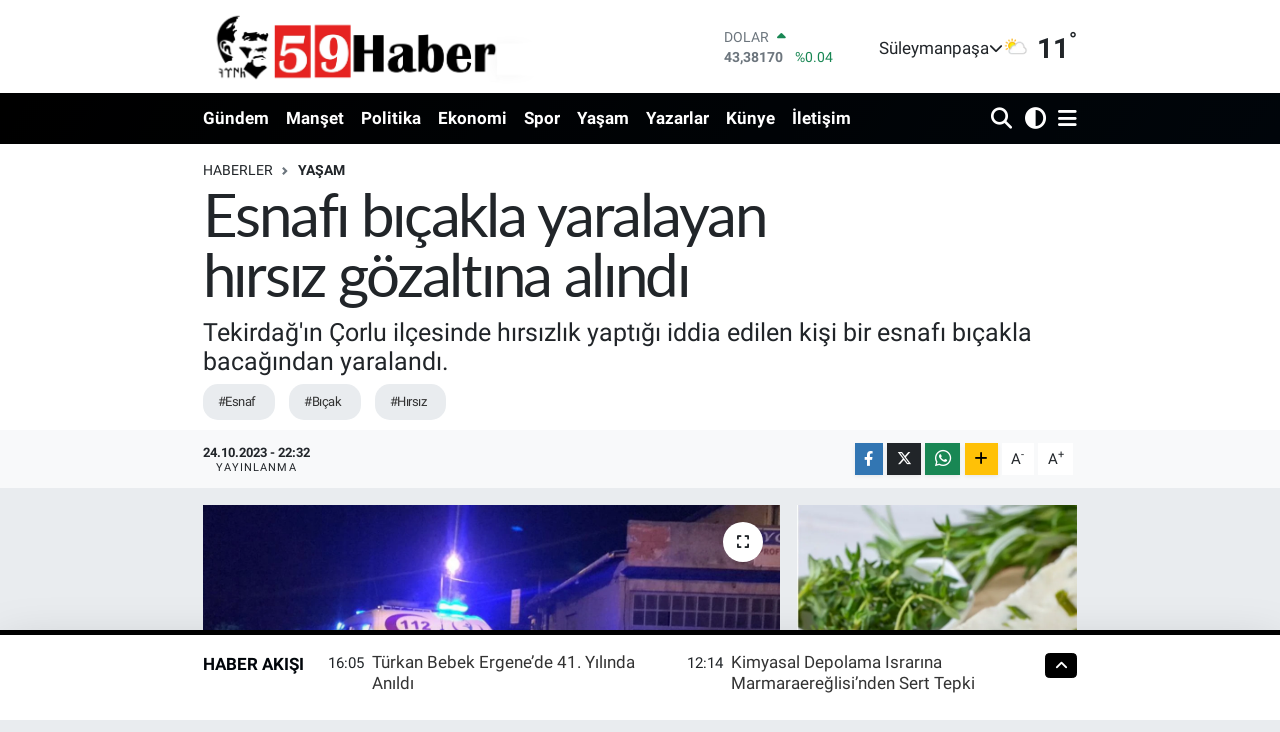

--- FILE ---
content_type: text/html; charset=UTF-8
request_url: https://www.59haber.com/esnafi-bicakla-yaralayan-hirsiz-gozaltina-alindi
body_size: 19622
content:
<!DOCTYPE html>
<html lang="tr" data-theme="flow">
<head>
<link rel="dns-prefetch" href="//www.59haber.com">
<link rel="dns-prefetch" href="//59habercom.teimg.com">
<link rel="dns-prefetch" href="//static.tebilisim.com">
<link rel="dns-prefetch" href="//www.googletagmanager.com">
<link rel="dns-prefetch" href="//www.facebook.com">
<link rel="dns-prefetch" href="//www.twitter.com">
<link rel="dns-prefetch" href="//www.instagram.com">
<link rel="dns-prefetch" href="//www.youtube.com">
<link rel="dns-prefetch" href="//api.whatsapp.com">
<link rel="dns-prefetch" href="//www.w3.org">
<link rel="dns-prefetch" href="//x.com">
<link rel="dns-prefetch" href="//www.linkedin.com">
<link rel="dns-prefetch" href="//pinterest.com">
<link rel="dns-prefetch" href="//t.me">
<link rel="dns-prefetch" href="//www.unalpeynircilik.com.tr">
<link rel="dns-prefetch" href="//www.eksenbeton.com.tr">
<link rel="dns-prefetch" href="//pagead2.googlesyndication.com">
<link rel="dns-prefetch" href="//apps.apple.com">
<link rel="dns-prefetch" href="//play.google.com">
<link rel="dns-prefetch" href="//tebilisim.com">
<link rel="dns-prefetch" href="//facebook.com">
<link rel="dns-prefetch" href="//twitter.com">
<link rel="dns-prefetch" href="//cdn.onesignal.com">

    <meta charset="utf-8">
<title>Esnafı bıçakla yaralayan hırsız gözaltına alındı - 59 Haber Tekirdağ</title>
<meta name="description" content="​​​​​​​Tekirdağ&#039;ın Çorlu ilçesinde hırsızlık yaptığı iddia edilen kişi bir esnafı bıçakla bacağından yaralandı.">
<meta name="keywords" content="Esnaf, bıçak, Hırsız">
<link rel="canonical" href="https://www.59haber.com/esnafi-bicakla-yaralayan-hirsiz-gozaltina-alindi">
<meta name="viewport" content="width=device-width,initial-scale=1">
<meta name="X-UA-Compatible" content="IE=edge">
<meta name="robots" content="max-image-preview:large">
<meta name="theme-color" content="#000000">
<meta name="title" content="Esnafı bıçakla yaralayan hırsız gözaltına alındı">
<meta name="articleSection" content="news">
<meta name="datePublished" content="2023-10-24T22:32:00+03:00">
<meta name="dateModified" content="2023-10-24T22:32:00+03:00">
<meta name="articleAuthor" content="Fatih ERGE">
<meta name="author" content="Fatih ERGE">
<link rel="amphtml" href="https://www.59haber.com/esnafi-bicakla-yaralayan-hirsiz-gozaltina-alindi/amp">
<meta property="og:site_name" content="59 Haber Tekirdağ">
<meta property="og:title" content="Esnafı bıçakla yaralayan hırsız gözaltına alındı">
<meta property="og:description" content="​​​​​​​Tekirdağ&#039;ın Çorlu ilçesinde hırsızlık yaptığı iddia edilen kişi bir esnafı bıçakla bacağından yaralandı.">
<meta property="og:url" content="https://www.59haber.com/esnafi-bicakla-yaralayan-hirsiz-gozaltina-alindi">
<meta property="og:image" content="https://59habercom.teimg.com/59haber-com/uploads/2023/10/esnafi-bicakla-yaraladi.jpg">
<meta property="og:type" content="article">
<meta property="og:article:published_time" content="2023-10-24T22:32:00+03:00">
<meta property="og:article:modified_time" content="2023-10-24T22:32:00+03:00">
<meta name="twitter:card" content="summary_large_image">
<meta name="twitter:site" content="@59Haber">
<meta name="twitter:title" content="Esnafı bıçakla yaralayan hırsız gözaltına alındı">
<meta name="twitter:description" content="​​​​​​​Tekirdağ&#039;ın Çorlu ilçesinde hırsızlık yaptığı iddia edilen kişi bir esnafı bıçakla bacağından yaralandı.">
<meta name="twitter:image" content="https://59habercom.teimg.com/59haber-com/uploads/2023/10/esnafi-bicakla-yaraladi.jpg">
<meta name="twitter:url" content="https://www.59haber.com/esnafi-bicakla-yaralayan-hirsiz-gozaltina-alindi">
<link rel="shortcut icon" type="image/x-icon" href="https://59habercom.teimg.com/59haber-com/uploads/2023/04/128x128-1.png">
<link rel="manifest" href="https://www.59haber.com/manifest.json?v=6.6.4" />
<link rel="preload" href="https://static.tebilisim.com/flow/assets/css/font-awesome/fa-solid-900.woff2" as="font" type="font/woff2" crossorigin />
<link rel="preload" href="https://static.tebilisim.com/flow/assets/css/font-awesome/fa-brands-400.woff2" as="font" type="font/woff2" crossorigin />
<link rel="preload" href="https://static.tebilisim.com/flow/assets/css/weather-icons/font/weathericons-regular-webfont.woff2" as="font" type="font/woff2" crossorigin />
<link rel="preload" href="https://static.tebilisim.com/flow/vendor/te/fonts/roboto/KFOlCnqEu92Fr1MmEU9fBBc4AMP6lQ.woff2" as="font" type="font/woff2" crossorigin />
<link rel="preload" href="https://static.tebilisim.com/flow/vendor/te/fonts/roboto/KFOlCnqEu92Fr1MmEU9fChc4AMP6lbBP.woff2" as="font" type="font/woff2" crossorigin />
<link rel="preload" href="https://static.tebilisim.com/flow/vendor/te/fonts/roboto/KFOlCnqEu92Fr1MmWUlfBBc4AMP6lQ.woff2" as="font" type="font/woff2" crossorigin />
<link rel="preload" href="https://static.tebilisim.com/flow/vendor/te/fonts/roboto/KFOlCnqEu92Fr1MmWUlfChc4AMP6lbBP.woff2" as="font" type="font/woff2" crossorigin />
<link rel="preload" href="https://static.tebilisim.com/flow/vendor/te/fonts/roboto/KFOmCnqEu92Fr1Mu4mxKKTU1Kg.woff2" as="font" type="font/woff2" crossorigin />
<link rel="preload" href="https://static.tebilisim.com/flow/vendor/te/fonts/roboto/KFOmCnqEu92Fr1Mu7GxKKTU1Kvnz.woff2" as="font" type="font/woff2" crossorigin />

<link rel="preload"
	href="https://static.tebilisim.com/flow/vendor/te/fonts/lato/LatoLatin-Regular.woff2"
	as="font" type="font/woff2" crossorigin />

<link rel="preload" as="style" href="https://static.tebilisim.com/flow/vendor/te/fonts/roboto.css?v=6.6.4">
<link rel="stylesheet" href="https://static.tebilisim.com/flow/vendor/te/fonts/roboto.css?v=6.6.4">
<link rel="preload" as="style" href="https://static.tebilisim.com/flow/vendor/te/fonts/lato.css?v=6.6.4">
<link rel="stylesheet" href="https://static.tebilisim.com/flow/vendor/te/fonts/lato.css?v=6.6.4">

<style>:root {
        --te-link-color: #333;
        --te-link-hover-color: #000;
        --te-font: "Roboto";
        --te-secondary-font: "Lato";
        --te-h1-font-size: 60px;
        --te-color: #000000;
        --te-hover-color: #00050a;
        --mm-ocd-width: 85%!important; /*  Mobil Menü Genişliği */
        --swiper-theme-color: var(--te-color)!important;
        --header-13-color: #ffc107;
    }</style><link rel="preload" as="style" href="https://static.tebilisim.com/flow/assets/vendor/bootstrap/css/bootstrap.min.css?v=6.6.4">
<link rel="stylesheet" href="https://static.tebilisim.com/flow/assets/vendor/bootstrap/css/bootstrap.min.css?v=6.6.4">
<link rel="preload" as="style" href="https://static.tebilisim.com/flow/assets/css/app6.6.4.min.css">
<link rel="stylesheet" href="https://static.tebilisim.com/flow/assets/css/app6.6.4.min.css">



<script type="application/ld+json">{"@context":"https:\/\/schema.org","@type":"WebSite","url":"https:\/\/www.59haber.com","potentialAction":{"@type":"SearchAction","target":"https:\/\/www.59haber.com\/arama?q={query}","query-input":"required name=query"}}</script>

<script type="application/ld+json">{"@context":"https:\/\/schema.org","@type":"NewsMediaOrganization","url":"https:\/\/www.59haber.com","name":"59 Haber Tekirda\u011f","logo":"https:\/\/59habercom.teimg.com\/59haber-com\/uploads\/2025\/09\/59logo-2.png","sameAs":["https:\/\/www.facebook.com\/ellidokuz.haber","https:\/\/www.twitter.com\/59Haber","https:\/\/www.youtube.com\/59haber","https:\/\/www.instagram.com\/59haber"]}</script>

<script type="application/ld+json">{"@context":"https:\/\/schema.org","@graph":[{"@type":"SiteNavigationElement","name":"Ana Sayfa","url":"https:\/\/www.59haber.com","@id":"https:\/\/www.59haber.com"},{"@type":"SiteNavigationElement","name":"G\u00fcndem","url":"https:\/\/www.59haber.com\/gundem","@id":"https:\/\/www.59haber.com\/gundem"},{"@type":"SiteNavigationElement","name":"Politika","url":"https:\/\/www.59haber.com\/politika","@id":"https:\/\/www.59haber.com\/politika"},{"@type":"SiteNavigationElement","name":"Ekonomi","url":"https:\/\/www.59haber.com\/ekonomi","@id":"https:\/\/www.59haber.com\/ekonomi"},{"@type":"SiteNavigationElement","name":"Spor","url":"https:\/\/www.59haber.com\/spor","@id":"https:\/\/www.59haber.com\/spor"},{"@type":"SiteNavigationElement","name":"Sa\u011fl\u0131k","url":"https:\/\/www.59haber.com\/saglik","@id":"https:\/\/www.59haber.com\/saglik"},{"@type":"SiteNavigationElement","name":"Ya\u015fam","url":"https:\/\/www.59haber.com\/yasam","@id":"https:\/\/www.59haber.com\/yasam"},{"@type":"SiteNavigationElement","name":"K\u00fclt\u00fcr&Sanat","url":"https:\/\/www.59haber.com\/magazin","@id":"https:\/\/www.59haber.com\/magazin"},{"@type":"SiteNavigationElement","name":"E\u011fitim","url":"https:\/\/www.59haber.com\/egitim","@id":"https:\/\/www.59haber.com\/egitim"},{"@type":"SiteNavigationElement","name":"Tekirda\u011f Haberleri","url":"https:\/\/www.59haber.com\/tekirdag-haberleri","@id":"https:\/\/www.59haber.com\/tekirdag-haberleri"},{"@type":"SiteNavigationElement","name":"Yazarlar","url":"https:\/\/www.59haber.com\/yazarlar","@id":"https:\/\/www.59haber.com\/yazarlar"},{"@type":"SiteNavigationElement","name":"R\u00f6portaj","url":"https:\/\/www.59haber.com\/roportaj","@id":"https:\/\/www.59haber.com\/roportaj"},{"@type":"SiteNavigationElement","name":"Yerel Lezzetler","url":"https:\/\/www.59haber.com\/yerel-lezzetler","@id":"https:\/\/www.59haber.com\/yerel-lezzetler"},{"@type":"SiteNavigationElement","name":"Bilim&Teknoloji","url":"https:\/\/www.59haber.com\/bilimteknoloji","@id":"https:\/\/www.59haber.com\/bilimteknoloji"},{"@type":"SiteNavigationElement","name":"\u0130leti\u015fim","url":"https:\/\/www.59haber.com\/iletisim","@id":"https:\/\/www.59haber.com\/iletisim"},{"@type":"SiteNavigationElement","name":"Gizlilik S\u00f6zle\u015fmesi","url":"https:\/\/www.59haber.com\/gizlilik-sozlesmesi","@id":"https:\/\/www.59haber.com\/gizlilik-sozlesmesi"},{"@type":"SiteNavigationElement","name":"Yazarlar","url":"https:\/\/www.59haber.com\/yazarlar","@id":"https:\/\/www.59haber.com\/yazarlar"},{"@type":"SiteNavigationElement","name":"Foto Galeri","url":"https:\/\/www.59haber.com\/foto-galeri","@id":"https:\/\/www.59haber.com\/foto-galeri"},{"@type":"SiteNavigationElement","name":"Video Galeri","url":"https:\/\/www.59haber.com\/video","@id":"https:\/\/www.59haber.com\/video"},{"@type":"SiteNavigationElement","name":"Biyografiler","url":"https:\/\/www.59haber.com\/biyografi","@id":"https:\/\/www.59haber.com\/biyografi"},{"@type":"SiteNavigationElement","name":"Vefatlar","url":"https:\/\/www.59haber.com\/vefat","@id":"https:\/\/www.59haber.com\/vefat"},{"@type":"SiteNavigationElement","name":"R\u00f6portajlar","url":"https:\/\/www.59haber.com\/roportaj","@id":"https:\/\/www.59haber.com\/roportaj"},{"@type":"SiteNavigationElement","name":"Anketler","url":"https:\/\/www.59haber.com\/anketler","@id":"https:\/\/www.59haber.com\/anketler"},{"@type":"SiteNavigationElement","name":"S\u00fcleymanpa\u015fa Bug\u00fcn, Yar\u0131n ve 1 Haftal\u0131k Hava Durumu Tahmini","url":"https:\/\/www.59haber.com\/suleymanpasa-hava-durumu","@id":"https:\/\/www.59haber.com\/suleymanpasa-hava-durumu"},{"@type":"SiteNavigationElement","name":"S\u00fcleymanpa\u015fa Namaz Vakitleri","url":"https:\/\/www.59haber.com\/suleymanpasa-namaz-vakitleri","@id":"https:\/\/www.59haber.com\/suleymanpasa-namaz-vakitleri"},{"@type":"SiteNavigationElement","name":"Puan Durumu ve Fikst\u00fcr","url":"https:\/\/www.59haber.com\/futbol\/super-lig-puan-durumu-ve-fikstur","@id":"https:\/\/www.59haber.com\/futbol\/super-lig-puan-durumu-ve-fikstur"}]}</script>

<script type="application/ld+json">{"@context":"https:\/\/schema.org","@type":"BreadcrumbList","itemListElement":[{"@type":"ListItem","position":1,"item":{"@type":"Thing","@id":"https:\/\/www.59haber.com","name":"Haberler"}}]}</script>
<script type="application/ld+json">{"@context":"https:\/\/schema.org","@type":"NewsArticle","headline":"Esnaf\u0131 b\u0131\u00e7akla yaralayan h\u0131rs\u0131z\u00a0g\u00f6zalt\u0131na al\u0131nd\u0131","articleSection":"Ya\u015fam","dateCreated":"2023-10-24T22:32:00+03:00","datePublished":"2023-10-24T22:32:00+03:00","dateModified":"2023-10-24T22:32:00+03:00","wordCount":66,"genre":"news","mainEntityOfPage":{"@type":"WebPage","@id":"https:\/\/www.59haber.com\/esnafi-bicakla-yaralayan-hirsiz-gozaltina-alindi"},"articleBody":"<p>Al\u0131nan bilgiye g\u00f6re, Hatip Mahallesi'nde bir i\u015f yerinden h\u0131rs\u0131zl\u0131k yapt\u0131\u011f\u0131 iddia edilen \u015f\u00fcpheli, \u00e7evredeki esnaflar taraf\u0131ndan yakaland\u0131.<\/p>\r\n\r\n<p>\u00c7\u0131kan arbedede kolu k\u0131r\u0131lan \u015f\u00fcpheli, cebinden \u00e7\u0131kard\u0131\u011f\u0131 b\u0131\u00e7akla esnaf V.K'y\u0131 yaralad\u0131.<\/p>\r\n\r\n<p>\u015e\u00fcpheli, olay yerine gelen polis ekipleri taraf\u0131ndan g\u00f6zalt\u0131na al\u0131nd\u0131. Yaralanan V.K, sa\u011fl\u0131k ekipleri taraf\u0131ndan \u00c7orlu Devlet Hastanesi'ne kald\u0131r\u0131ld\u0131.<\/p>","description":"\u200b\u200b\u200b\u200b\u200b\u200b\u200bTekirda\u011f'\u0131n \u00c7orlu il\u00e7esinde h\u0131rs\u0131zl\u0131k yapt\u0131\u011f\u0131 iddia edilen ki\u015fi bir esnaf\u0131 b\u0131\u00e7akla baca\u011f\u0131ndan yaraland\u0131.","inLanguage":"tr-TR","keywords":["Esnaf","b\u0131\u00e7ak","H\u0131rs\u0131z"],"image":{"@type":"ImageObject","url":"https:\/\/59habercom.teimg.com\/crop\/1280x720\/59haber-com\/uploads\/2023\/10\/esnafi-bicakla-yaraladi.jpg","width":"1280","height":"720","caption":"Esnaf\u0131 b\u0131\u00e7akla yaralayan h\u0131rs\u0131z\u00a0g\u00f6zalt\u0131na al\u0131nd\u0131"},"publishingPrinciples":"https:\/\/www.59haber.com\/gizlilik-sozlesmesi","isFamilyFriendly":"http:\/\/schema.org\/True","isAccessibleForFree":"http:\/\/schema.org\/True","publisher":{"@type":"Organization","name":"59 Haber Tekirda\u011f","image":"https:\/\/59habercom.teimg.com\/59haber-com\/uploads\/2025\/09\/59logo-2.png","logo":{"@type":"ImageObject","url":"https:\/\/59habercom.teimg.com\/59haber-com\/uploads\/2025\/09\/59logo-2.png","width":"640","height":"375"}},"author":{"@type":"Person","name":"Fatih ERGE","honorificPrefix":"","jobTitle":"","url":null}}</script>
<script data-cfasync="false" src="https://static.tebilisim.com/flow/assets/js/dark-mode.js?v=6.6.4"></script>





<style>
.mega-menu {z-index: 9999 !important;}
@media screen and (min-width: 1620px) {
    .container {width: 1280px!important; max-width: 1280px!important;}
    #ad_36 {margin-right: 15px !important;}
    #ad_9 {margin-left: 15px !important;}
}

@media screen and (min-width: 1325px) and (max-width: 1620px) {
    .container {width: 1100px!important; max-width: 1100px!important;}
    #ad_36 {margin-right: 100px !important;}
    #ad_9 {margin-left: 100px !important;}
}
@media screen and (min-width: 1295px) and (max-width: 1325px) {
    .container {width: 990px!important; max-width: 990px!important;}
    #ad_36 {margin-right: 165px !important;}
    #ad_9 {margin-left: 165px !important;}
}
@media screen and (min-width: 1200px) and (max-width: 1295px) {
    .container {width: 900px!important; max-width: 900px!important;}
    #ad_36 {margin-right: 210px !important;}
    #ad_9 {margin-left: 210px !important;}

}
</style><!-- Google tag (gtag.js) -->
<script async src="https://www.googletagmanager.com/gtag/js?id=G-C12P9RK080" type="1d67cee5a8fda3e1c2cad4ec-text/javascript"></script>
<script type="1d67cee5a8fda3e1c2cad4ec-text/javascript">
  window.dataLayer = window.dataLayer || [];
  function gtag(){dataLayer.push(arguments);}
  gtag('js', new Date());

  gtag('config', 'G-C12P9RK080');
</script>



<script async data-cfasync="false"
	src="https://www.googletagmanager.com/gtag/js?id=G-C12P9RK080"></script>
<script data-cfasync="false">
	window.dataLayer = window.dataLayer || [];
	  function gtag(){dataLayer.push(arguments);}
	  gtag('js', new Date());
	  gtag('config', 'G-C12P9RK080');
</script>




</head>




<body class="d-flex flex-column min-vh-100">

    
    

    <header class="header-1">
    <nav class="top-header navbar navbar-expand-lg navbar-light shadow-sm bg-white py-1">
        <div class="container">
                            <a class="navbar-brand me-0" href="/" title="59 Haber Tekirdağ">
                <img src="https://59habercom.teimg.com/59haber-com/uploads/2025/09/59logo-2.png" alt="59 Haber Tekirdağ" width="400" height="40" class="light-mode img-fluid flow-logo">
<img src="https://59habercom.teimg.com/59haber-com/uploads/2025/01/59logo-kopyason.png" alt="59 Haber Tekirdağ" width="400" height="40" class="dark-mode img-fluid flow-logo d-none">

            </a>
                                    <div class="header-widgets d-lg-flex justify-content-end align-items-center d-none">
                <div class="position-relative overflow-hidden" style="height: 40px;">
                    <!-- PİYASALAR -->
        <div class="newsticker mini">
        <ul class="newsticker__h4 list-unstyled text-secondary" data-header="1">
            <li class="newsticker__item col dolar">
                <div>DOLAR <span class="text-success"><i class="fa fa-caret-up ms-1"></i></span> </div>
                <div class="fw-bold mb-0 d-inline-block">43,38170</div>
                <span class="d-inline-block ms-2 text-success">%0.04</span>
            </li>
            <li class="newsticker__item col euro">
                <div>EURO <span class="text-success"><i class="fa fa-caret-up ms-1"></i></span> </div>
                <div class="fw-bold mb-0 d-inline-block">51,47950</div><span
                    class="d-inline-block ms-2 text-success">%0.3</span>
            </li>
            <li class="newsticker__item col sterlin">
                <div>STERLİN <span class="text-success"><i class="fa fa-caret-up ms-1"></i></span> </div>
                <div class="fw-bold mb-0 d-inline-block">59,29920</div><span
                    class="d-inline-block ms-2 text-success">%0.18</span>
            </li>
            <li class="newsticker__item col altin">
                <div>G.ALTIN <span class="text-success"><i class="fa fa-caret-up ms-1"></i></span> </div>
                <div class="fw-bold mb-0 d-inline-block">7101,99000</div>
                <span class="d-inline-block ms-2 text-success">%2.25</span>
            </li>
            <li class="newsticker__item col bist">
                <div>BİST100 <span class="text-success"><i class="fa fa-caret-minus ms-1"></i></span> </div>
                <div class="fw-bold mb-0 d-inline-block">12.993,00</div>
                <span class="d-inline-block ms-2 text-success">%0</span>
            </li>
            <li class="newsticker__item col btc">
                <div>BITCOIN <span class="text-danger"><i class="fa fa-caret-down ms-1"></i></span> </div>
                <div class="fw-bold mb-0 d-inline-block">87.833,03</div>
                <span class="d-inline-block ms-2 text-danger">%-1</span>
            </li>
        </ul>
    </div>
    

                </div>
                <div class="weather-top d-none d-lg-flex justify-content-between align-items-center ms-4 weather-widget mini">
                    <!-- HAVA DURUMU -->

<input type="hidden" name="widget_setting_weathercity" value="40.97990000,27.30377000" />

            <div class="weather mx-1">
            <div class="custom-selectbox " onclick="if (!window.__cfRLUnblockHandlers) return false; toggleDropdown(this)" style="width: 120px" data-cf-modified-1d67cee5a8fda3e1c2cad4ec-="">
    <div class="d-flex justify-content-between align-items-center">
        <span style="">Süleymanpaşa</span>
        <i class="fas fa-chevron-down" style="font-size: 14px"></i>
    </div>
    <ul class="bg-white text-dark overflow-widget" style="min-height: 100px; max-height: 300px">
                        <li>
            <a href="https://www.59haber.com/tekirdag-cerkezkoy-hava-durumu" title="Çerkezköy Hava Durumu" class="text-dark">
                Çerkezköy
            </a>
        </li>
                        <li>
            <a href="https://www.59haber.com/tekirdag-corlu-hava-durumu" title="Çorlu Hava Durumu" class="text-dark">
                Çorlu
            </a>
        </li>
                        <li>
            <a href="https://www.59haber.com/tekirdag-ergene-hava-durumu" title="Ergene Hava Durumu" class="text-dark">
                Ergene
            </a>
        </li>
                        <li>
            <a href="https://www.59haber.com/tekirdag-hayrabolu-hava-durumu" title="Hayrabolu Hava Durumu" class="text-dark">
                Hayrabolu
            </a>
        </li>
                        <li>
            <a href="https://www.59haber.com/tekirdag-kapakli-hava-durumu" title="Kapaklı Hava Durumu" class="text-dark">
                Kapaklı
            </a>
        </li>
                        <li>
            <a href="https://www.59haber.com/tekirdag-malkara-hava-durumu" title="Malkara Hava Durumu" class="text-dark">
                Malkara
            </a>
        </li>
                        <li>
            <a href="https://www.59haber.com/tekirdag-marmaraereglisi-hava-durumu" title="Marmaraereğlisi Hava Durumu" class="text-dark">
                Marmaraereğlisi
            </a>
        </li>
                        <li>
            <a href="https://www.59haber.com/tekirdag-muratli-hava-durumu" title="Muratlı Hava Durumu" class="text-dark">
                Muratlı
            </a>
        </li>
                        <li>
            <a href="https://www.59haber.com/tekirdag-saray-hava-durumu" title="Saray Hava Durumu" class="text-dark">
                Saray
            </a>
        </li>
                        <li>
            <a href="https://www.59haber.com/tekirdag-sarkoy-hava-durumu" title="Şarköy Hava Durumu" class="text-dark">
                Şarköy
            </a>
        </li>
                        <li>
            <a href="https://www.59haber.com/tekirdag-suleymanpasa-hava-durumu" title="Süleymanpaşa Hava Durumu" class="text-dark">
                Süleymanpaşa
            </a>
        </li>
            </ul>
</div>

        </div>
        <div>
            <img src="//cdn.weatherapi.com/weather/64x64/day/116.png" class="condition" width="26" height="26" alt="11" />
        </div>
        <div class="weather-degree h3 mb-0 lead ms-2" data-header="1">
            <span class="degree">11</span><sup>°</sup>
        </div>
    
<div data-location='{"city":"TUXX0014"}' class="d-none"></div>


                </div>
            </div>
                        <ul class="nav d-lg-none px-2">
                <li class="nav-item dropdown ">
    <a href="#" class="me-2 " data-bs-toggle="dropdown" data-bs-display="static">
        <i class="fas fa-adjust fa-lg theme-icon-active"></i>
    </a>
    <ul class="dropdown-menu min-w-auto dropdown-menu-end shadow-none border-0 rounded-0">
        <li>
            <button type="button" class="dropdown-item d-flex align-items-center active" data-bs-theme-value="light">
                <i class="fa fa-sun me-1 mode-switch"></i>
                Açık
            </button>
        </li>
        <li>
            <button type="button" class="dropdown-item d-flex align-items-center" data-bs-theme-value="dark">
                <i class="fa fa-moon me-1 mode-switch"></i>
                Koyu
            </button>
        </li>
        <li>
            <button type="button" class="dropdown-item d-flex align-items-center" data-bs-theme-value="auto">
                <i class="fas fa-adjust me-1 mode-switch"></i>
                Sistem
            </button>
        </li>
    </ul>
</li>

                <li class="nav-item"><a href="/arama" class="me-2" title="Ara"><i class="fa fa-search fa-lg"></i></a></li>
                <li class="nav-item"><a href="#menu" title="Ana Menü"><i class="fa fa-bars fa-lg"></i></a></li>
            </ul>
        </div>
    </nav>
    <div class="main-menu navbar navbar-expand-lg d-none d-lg-block bg-gradient-te py-1">
        <div class="container">
            <ul  class="nav fw-semibold">
        <li class="nav-item   ">
        <a href="/gundem" class="nav-link text-white" target="_self" title="Gündem">Gündem</a>
        
    </li>
        <li class="nav-item   ">
        <a href="/tekirdag-haberleri" class="nav-link text-white" target="_self" title="Manşet">Manşet</a>
        
    </li>
        <li class="nav-item   ">
        <a href="/politika" class="nav-link text-white" target="_self" title="Politika">Politika</a>
        
    </li>
        <li class="nav-item   ">
        <a href="/ekonomi" class="nav-link text-white" target="_self" title="Ekonomi">Ekonomi</a>
        
    </li>
        <li class="nav-item   ">
        <a href="/spor" class="nav-link text-white" target="_self" title="Spor">Spor</a>
        
    </li>
        <li class="nav-item   ">
        <a href="/yasam" class="nav-link text-white" target="_self" title="Yaşam">Yaşam</a>
        
    </li>
        <li class="nav-item   ">
        <a href="/yazarlar" class="nav-link text-white" target="_self" title="Yazarlar">Yazarlar</a>
        
    </li>
        <li class="nav-item   ">
        <a href="/kunye" class="nav-link text-white" target="_self" title="Künye">Künye</a>
        
    </li>
        <li class="nav-item   ">
        <a href="/iletisim" class="nav-link text-white" target="_self" title="İletişim">İletişim</a>
        
    </li>
    </ul>

            <ul class="navigation-menu nav d-flex align-items-center">

                <li class="nav-item">
                    <a href="/arama" class="nav-link pe-1 text-white" title="Ara">
                        <i class="fa fa-search fa-lg"></i>
                    </a>
                </li>

                <li class="nav-item dropdown ">
    <a href="#" class="nav-link pe-1 text-white " data-bs-toggle="dropdown" data-bs-display="static">
        <i class="fas fa-adjust fa-lg theme-icon-active"></i>
    </a>
    <ul class="dropdown-menu min-w-auto dropdown-menu-end shadow-none border-0 rounded-0">
        <li>
            <button type="button" class="dropdown-item d-flex align-items-center active" data-bs-theme-value="light">
                <i class="fa fa-sun me-1 mode-switch"></i>
                Açık
            </button>
        </li>
        <li>
            <button type="button" class="dropdown-item d-flex align-items-center" data-bs-theme-value="dark">
                <i class="fa fa-moon me-1 mode-switch"></i>
                Koyu
            </button>
        </li>
        <li>
            <button type="button" class="dropdown-item d-flex align-items-center" data-bs-theme-value="auto">
                <i class="fas fa-adjust me-1 mode-switch"></i>
                Sistem
            </button>
        </li>
    </ul>
</li>


                <li class="nav-item dropdown position-static">
                    <a class="nav-link pe-0 text-white" data-bs-toggle="dropdown" href="#" aria-haspopup="true" aria-expanded="false" title="Ana Menü">
                        <i class="fa fa-bars fa-lg"></i>
                    </a>
                    <div class="mega-menu dropdown-menu dropdown-menu-end text-capitalize shadow-lg border-0 rounded-0">

    <div class="row g-3 small p-3">

                <div class="col">
            <div class="extra-sections bg-light p-3 border">
                <a href="https://www.59haber.com/tekirdag-nobetci-eczaneler" title="Tekirdağ Nöbetçi Eczaneler" class="d-block border-bottom pb-2 mb-2" target="_self"><i class="fa-solid fa-capsules me-2"></i>Tekirdağ Nöbetçi Eczaneler</a>
<a href="https://www.59haber.com/tekirdag-hava-durumu" title="Tekirdağ Hava Durumu" class="d-block border-bottom pb-2 mb-2" target="_self"><i class="fa-solid fa-cloud-sun me-2"></i>Tekirdağ Hava Durumu</a>
<a href="https://www.59haber.com/tekirdag-namaz-vakitleri" title="Tekirdağ Namaz Vakitleri" class="d-block border-bottom pb-2 mb-2" target="_self"><i class="fa-solid fa-mosque me-2"></i>Tekirdağ Namaz Vakitleri</a>
<a href="https://www.59haber.com/tekirdag-trafik-durumu" title="Tekirdağ Trafik Yoğunluk Haritası" class="d-block border-bottom pb-2 mb-2" target="_self"><i class="fa-solid fa-car me-2"></i>Tekirdağ Trafik Yoğunluk Haritası</a>
<a href="https://www.59haber.com/futbol/super-lig-puan-durumu-ve-fikstur" title="Süper Lig Puan Durumu ve Fikstür" class="d-block border-bottom pb-2 mb-2" target="_self"><i class="fa-solid fa-chart-bar me-2"></i>Süper Lig Puan Durumu ve Fikstür</a>
<a href="https://www.59haber.com/tum-mansetler" title="Tüm Manşetler" class="d-block border-bottom pb-2 mb-2" target="_self"><i class="fa-solid fa-newspaper me-2"></i>Tüm Manşetler</a>
<a href="https://www.59haber.com/sondakika-haberleri" title="Son Dakika Haberleri" class="d-block border-bottom pb-2 mb-2" target="_self"><i class="fa-solid fa-bell me-2"></i>Son Dakika Haberleri</a>

            </div>
        </div>
        
        

    </div>

    <div class="p-3 bg-light">
                <a class="me-3"
            href="https://www.facebook.com/ellidokuz.haber" target="_blank" rel="nofollow noreferrer noopener"><i class="fab fa-facebook me-2 text-navy"></i> Facebook</a>
                        <a class="me-3"
            href="https://www.twitter.com/59Haber" target="_blank" rel="nofollow noreferrer noopener"><i class="fab fa-x-twitter "></i> Twitter</a>
                        <a class="me-3"
            href="https://www.instagram.com/59haber" target="_blank" rel="nofollow noreferrer noopener"><i class="fab fa-instagram me-2 text-magenta"></i> Instagram</a>
                                <a class="me-3"
            href="https://www.youtube.com/59haber" target="_blank" rel="nofollow noreferrer noopener"><i class="fab fa-youtube me-2 text-danger"></i> Youtube</a>
                                                <a class="" href="https://api.whatsapp.com/send?phone=+905334964509" title="Whatsapp" rel="nofollow noreferrer noopener"><i
            class="fab fa-whatsapp me-2 text-navy"></i> WhatsApp İhbar Hattı</a>    </div>

    <div class="mega-menu-footer p-2 bg-te-color">
        <a class="dropdown-item text-white" href="/kunye" title="Künye"><i class="fa fa-id-card me-2"></i> Künye</a>
        <a class="dropdown-item text-white" href="/iletisim" title="İletişim"><i class="fa fa-envelope me-2"></i> İletişim</a>
        <a class="dropdown-item text-white" href="/rss-baglantilari" title="RSS Bağlantıları"><i class="fa fa-rss me-2"></i> RSS Bağlantıları</a>
        <a class="dropdown-item text-white" href="/member/login" title="Üyelik Girişi"><i class="fa fa-user me-2"></i> Üyelik Girişi</a>
    </div>


</div>

                </li>

            </ul>
        </div>
    </div>
    <ul  class="mobile-categories d-lg-none list-inline bg-white">
        <li class="list-inline-item">
        <a href="/gundem" class="text-dark" target="_self" title="Gündem">
                Gündem
        </a>
    </li>
        <li class="list-inline-item">
        <a href="/tekirdag-haberleri" class="text-dark" target="_self" title="Manşet">
                Manşet
        </a>
    </li>
        <li class="list-inline-item">
        <a href="/politika" class="text-dark" target="_self" title="Politika">
                Politika
        </a>
    </li>
        <li class="list-inline-item">
        <a href="/ekonomi" class="text-dark" target="_self" title="Ekonomi">
                Ekonomi
        </a>
    </li>
        <li class="list-inline-item">
        <a href="/spor" class="text-dark" target="_self" title="Spor">
                Spor
        </a>
    </li>
        <li class="list-inline-item">
        <a href="/yasam" class="text-dark" target="_self" title="Yaşam">
                Yaşam
        </a>
    </li>
        <li class="list-inline-item">
        <a href="/yazarlar" class="text-dark" target="_self" title="Yazarlar">
                Yazarlar
        </a>
    </li>
        <li class="list-inline-item">
        <a href="/kunye" class="text-dark" target="_self" title="Künye">
                Künye
        </a>
    </li>
        <li class="list-inline-item">
        <a href="/iletisim" class="text-dark" target="_self" title="İletişim">
                İletişim
        </a>
    </li>
    </ul>

</header>






<main class="single overflow-hidden" style="min-height: 300px">

            
    
    <div class="infinite" data-show-advert="1">

    

    <div class="infinite-item d-block" data-id="22040" data-category-id="143" data-reference="TE\Archive\Models\Archive" data-json-url="/service/json/featured-infinite.json">

        

        <div class="post-header pt-3 bg-white">

    <div class="container">

        
        <nav class="meta-category d-flex justify-content-lg-start" style="--bs-breadcrumb-divider: url(&#34;data:image/svg+xml,%3Csvg xmlns='http://www.w3.org/2000/svg' width='8' height='8'%3E%3Cpath d='M2.5 0L1 1.5 3.5 4 1 6.5 2.5 8l4-4-4-4z' fill='%236c757d'/%3E%3C/svg%3E&#34;);" aria-label="breadcrumb">
        <ol class="breadcrumb mb-0">
            <li class="breadcrumb-item"><a href="https://www.59haber.com" class="breadcrumb_link" target="_self">Haberler</a></li>
            <li class="breadcrumb-item active fw-bold" aria-current="page"><a href="/yasam" target="_self" class="breadcrumb_link text-dark" title="Yaşam">Yaşam</a></li>
        </ol>
</nav>

        <h1 class="h2 fw-bold text-lg-start headline my-2" itemprop="headline">Esnafı bıçakla yaralayan hırsız gözaltına alındı</h1>
        
        <h2 class="lead text-lg-start text-dark my-2 description" itemprop="description">​​​​​​​Tekirdağ&#039;ın Çorlu ilçesinde hırsızlık yaptığı iddia edilen kişi bir esnafı bıçakla bacağından yaralandı.</h2>
        
        <div class="news-tags">
        <a href="https://www.59haber.com/haberleri/esnaf" title="Esnaf" class="news-tags__link" rel="nofollow">#Esnaf</a>
        <a href="https://www.59haber.com/haberleri/bicak" title="bıçak" class="news-tags__link" rel="nofollow">#Bıçak</a>
        <a href="https://www.59haber.com/haberleri/hirsiz" title="Hırsız" class="news-tags__link" rel="nofollow">#Hırsız</a>
    </div>

    </div>

    <div class="bg-light py-1">
        <div class="container d-flex justify-content-between align-items-center">

            <div class="meta-author">
    
    <div class="box">
    <time class="fw-bold">24.10.2023 - 22:32</time>
    <span class="info">Yayınlanma</span>
</div>

    
    
    

</div>


            <div class="share-area justify-content-end align-items-center d-none d-lg-flex">

    <div class="mobile-share-button-container mb-2 d-block d-md-none">
    <button class="btn btn-primary btn-sm rounded-0 shadow-sm w-100" onclick="if (!window.__cfRLUnblockHandlers) return false; handleMobileShare(event, 'Esnafı bıçakla yaralayan hırsız gözaltına alındı', 'https://www.59haber.com/esnafi-bicakla-yaralayan-hirsiz-gozaltina-alindi')" title="Paylaş" data-cf-modified-1d67cee5a8fda3e1c2cad4ec-="">
        <i class="fas fa-share-alt me-2"></i>Paylaş
    </button>
</div>

<div class="social-buttons-new d-none d-md-flex justify-content-between">
    <a href="https://www.facebook.com/sharer/sharer.php?u=https%3A%2F%2Fwww.59haber.com%2Fesnafi-bicakla-yaralayan-hirsiz-gozaltina-alindi" onclick="if (!window.__cfRLUnblockHandlers) return false; initiateDesktopShare(event, 'facebook')" class="btn btn-primary btn-sm rounded-0 shadow-sm me-1" title="Facebook'ta Paylaş" data-platform="facebook" data-share-url="https://www.59haber.com/esnafi-bicakla-yaralayan-hirsiz-gozaltina-alindi" data-share-title="Esnafı bıçakla yaralayan hırsız gözaltına alındı" rel="noreferrer nofollow noopener external" data-cf-modified-1d67cee5a8fda3e1c2cad4ec-="">
        <i class="fab fa-facebook-f"></i>
    </a>

    <a href="https://x.com/intent/tweet?url=https%3A%2F%2Fwww.59haber.com%2Fesnafi-bicakla-yaralayan-hirsiz-gozaltina-alindi&text=Esnaf%C4%B1+b%C4%B1%C3%A7akla+yaralayan+h%C4%B1rs%C4%B1z%C2%A0g%C3%B6zalt%C4%B1na+al%C4%B1nd%C4%B1" onclick="if (!window.__cfRLUnblockHandlers) return false; initiateDesktopShare(event, 'twitter')" class="btn btn-dark btn-sm rounded-0 shadow-sm me-1" title="X'de Paylaş" data-platform="twitter" data-share-url="https://www.59haber.com/esnafi-bicakla-yaralayan-hirsiz-gozaltina-alindi" data-share-title="Esnafı bıçakla yaralayan hırsız gözaltına alındı" rel="noreferrer nofollow noopener external" data-cf-modified-1d67cee5a8fda3e1c2cad4ec-="">
        <i class="fab fa-x-twitter text-white"></i>
    </a>

    <a href="https://api.whatsapp.com/send?text=Esnaf%C4%B1+b%C4%B1%C3%A7akla+yaralayan+h%C4%B1rs%C4%B1z%C2%A0g%C3%B6zalt%C4%B1na+al%C4%B1nd%C4%B1+-+https%3A%2F%2Fwww.59haber.com%2Fesnafi-bicakla-yaralayan-hirsiz-gozaltina-alindi" onclick="if (!window.__cfRLUnblockHandlers) return false; initiateDesktopShare(event, 'whatsapp')" class="btn btn-success btn-sm rounded-0 btn-whatsapp shadow-sm me-1" title="Whatsapp'ta Paylaş" data-platform="whatsapp" data-share-url="https://www.59haber.com/esnafi-bicakla-yaralayan-hirsiz-gozaltina-alindi" data-share-title="Esnafı bıçakla yaralayan hırsız gözaltına alındı" rel="noreferrer nofollow noopener external" data-cf-modified-1d67cee5a8fda3e1c2cad4ec-="">
        <i class="fab fa-whatsapp fa-lg"></i>
    </a>

    <div class="dropdown">
        <button class="dropdownButton btn btn-sm rounded-0 btn-warning border-none shadow-sm me-1" type="button" data-bs-toggle="dropdown" name="socialDropdownButton" title="Daha Fazla">
            <i id="icon" class="fa fa-plus"></i>
        </button>

        <ul class="dropdown-menu dropdown-menu-end border-0 rounded-1 shadow">
            <li>
                <a href="https://www.linkedin.com/sharing/share-offsite/?url=https%3A%2F%2Fwww.59haber.com%2Fesnafi-bicakla-yaralayan-hirsiz-gozaltina-alindi" class="dropdown-item" onclick="if (!window.__cfRLUnblockHandlers) return false; initiateDesktopShare(event, 'linkedin')" data-platform="linkedin" data-share-url="https://www.59haber.com/esnafi-bicakla-yaralayan-hirsiz-gozaltina-alindi" data-share-title="Esnafı bıçakla yaralayan hırsız gözaltına alındı" rel="noreferrer nofollow noopener external" title="Linkedin" data-cf-modified-1d67cee5a8fda3e1c2cad4ec-="">
                    <i class="fab fa-linkedin text-primary me-2"></i>Linkedin
                </a>
            </li>
            <li>
                <a href="https://pinterest.com/pin/create/button/?url=https%3A%2F%2Fwww.59haber.com%2Fesnafi-bicakla-yaralayan-hirsiz-gozaltina-alindi&description=Esnaf%C4%B1+b%C4%B1%C3%A7akla+yaralayan+h%C4%B1rs%C4%B1z%C2%A0g%C3%B6zalt%C4%B1na+al%C4%B1nd%C4%B1&media=" class="dropdown-item" onclick="if (!window.__cfRLUnblockHandlers) return false; initiateDesktopShare(event, 'pinterest')" data-platform="pinterest" data-share-url="https://www.59haber.com/esnafi-bicakla-yaralayan-hirsiz-gozaltina-alindi" data-share-title="Esnafı bıçakla yaralayan hırsız gözaltına alındı" rel="noreferrer nofollow noopener external" title="Pinterest" data-cf-modified-1d67cee5a8fda3e1c2cad4ec-="">
                    <i class="fab fa-pinterest text-danger me-2"></i>Pinterest
                </a>
            </li>
            <li>
                <a href="https://t.me/share/url?url=https%3A%2F%2Fwww.59haber.com%2Fesnafi-bicakla-yaralayan-hirsiz-gozaltina-alindi&text=Esnaf%C4%B1+b%C4%B1%C3%A7akla+yaralayan+h%C4%B1rs%C4%B1z%C2%A0g%C3%B6zalt%C4%B1na+al%C4%B1nd%C4%B1" class="dropdown-item" onclick="if (!window.__cfRLUnblockHandlers) return false; initiateDesktopShare(event, 'telegram')" data-platform="telegram" data-share-url="https://www.59haber.com/esnafi-bicakla-yaralayan-hirsiz-gozaltina-alindi" data-share-title="Esnafı bıçakla yaralayan hırsız gözaltına alındı" rel="noreferrer nofollow noopener external" title="Telegram" data-cf-modified-1d67cee5a8fda3e1c2cad4ec-="">
                    <i class="fab fa-telegram-plane text-primary me-2"></i>Telegram
                </a>
            </li>
            <li class="border-0">
                <a class="dropdown-item" href="javascript:void(0)" onclick="if (!window.__cfRLUnblockHandlers) return false; printContent(event)" title="Yazdır" data-cf-modified-1d67cee5a8fda3e1c2cad4ec-="">
                    <i class="fas fa-print text-dark me-2"></i>
                    Yazdır
                </a>
            </li>
            <li class="border-0">
                <a class="dropdown-item" href="javascript:void(0)" onclick="if (!window.__cfRLUnblockHandlers) return false; copyURL(event, 'https://www.59haber.com/esnafi-bicakla-yaralayan-hirsiz-gozaltina-alindi')" rel="noreferrer nofollow noopener external" title="Bağlantıyı Kopyala" data-cf-modified-1d67cee5a8fda3e1c2cad4ec-="">
                    <i class="fas fa-link text-dark me-2"></i>
                    Kopyala
                </a>
            </li>
        </ul>
    </div>
</div>

<script type="1d67cee5a8fda3e1c2cad4ec-text/javascript">
    var shareableModelId = 22040;
    var shareableModelClass = 'TE\\Archive\\Models\\Archive';

    function shareCount(id, model, platform, url) {
        fetch("https://www.59haber.com/sharecount", {
            method: 'POST',
            headers: {
                'Content-Type': 'application/json',
                'X-CSRF-TOKEN': document.querySelector('meta[name="csrf-token"]')?.getAttribute('content')
            },
            body: JSON.stringify({ id, model, platform, url })
        }).catch(err => console.error('Share count fetch error:', err));
    }

    function goSharePopup(url, title, width = 600, height = 400) {
        const left = (screen.width - width) / 2;
        const top = (screen.height - height) / 2;
        window.open(
            url,
            title,
            `width=${width},height=${height},left=${left},top=${top},resizable=yes,scrollbars=yes`
        );
    }

    async function handleMobileShare(event, title, url) {
        event.preventDefault();

        if (shareableModelId && shareableModelClass) {
            shareCount(shareableModelId, shareableModelClass, 'native_mobile_share', url);
        }

        const isAndroidWebView = navigator.userAgent.includes('Android') && !navigator.share;

        if (isAndroidWebView) {
            window.location.href = 'androidshare://paylas?title=' + encodeURIComponent(title) + '&url=' + encodeURIComponent(url);
            return;
        }

        if (navigator.share) {
            try {
                await navigator.share({ title: title, url: url });
            } catch (error) {
                if (error.name !== 'AbortError') {
                    console.error('Web Share API failed:', error);
                }
            }
        } else {
            alert("Bu cihaz paylaşımı desteklemiyor.");
        }
    }

    function initiateDesktopShare(event, platformOverride = null) {
        event.preventDefault();
        const anchor = event.currentTarget;
        const platform = platformOverride || anchor.dataset.platform;
        const webShareUrl = anchor.href;
        const contentUrl = anchor.dataset.shareUrl || webShareUrl;

        if (shareableModelId && shareableModelClass && platform) {
            shareCount(shareableModelId, shareableModelClass, platform, contentUrl);
        }

        goSharePopup(webShareUrl, platform ? platform.charAt(0).toUpperCase() + platform.slice(1) : "Share");
    }

    function copyURL(event, urlToCopy) {
        event.preventDefault();
        navigator.clipboard.writeText(urlToCopy).then(() => {
            alert('Bağlantı panoya kopyalandı!');
        }).catch(err => {
            console.error('Could not copy text: ', err);
            try {
                const textArea = document.createElement("textarea");
                textArea.value = urlToCopy;
                textArea.style.position = "fixed";
                document.body.appendChild(textArea);
                textArea.focus();
                textArea.select();
                document.execCommand('copy');
                document.body.removeChild(textArea);
                alert('Bağlantı panoya kopyalandı!');
            } catch (fallbackErr) {
                console.error('Fallback copy failed:', fallbackErr);
            }
        });
    }

    function printContent(event) {
        event.preventDefault();

        const triggerElement = event.currentTarget;
        const contextContainer = triggerElement.closest('.infinite-item') || document;

        const header      = contextContainer.querySelector('.post-header');
        const media       = contextContainer.querySelector('.news-section .col-lg-8 .inner, .news-section .col-lg-8 .ratio, .news-section .col-lg-8 iframe');
        const articleBody = contextContainer.querySelector('.article-text');

        if (!header && !media && !articleBody) {
            window.print();
            return;
        }

        let printHtml = '';
        
        if (header) {
            const titleEl = header.querySelector('h1');
            const descEl  = header.querySelector('.description, h2.lead');

            let cleanHeaderHtml = '<div class="printed-header">';
            if (titleEl) cleanHeaderHtml += titleEl.outerHTML;
            if (descEl)  cleanHeaderHtml += descEl.outerHTML;
            cleanHeaderHtml += '</div>';

            printHtml += cleanHeaderHtml;
        }

        if (media) {
            printHtml += media.outerHTML;
        }

        if (articleBody) {
            const articleClone = articleBody.cloneNode(true);
            articleClone.querySelectorAll('.post-flash').forEach(function (el) {
                el.parentNode.removeChild(el);
            });
            printHtml += articleClone.outerHTML;
        }
        const iframe = document.createElement('iframe');
        iframe.style.position = 'fixed';
        iframe.style.right = '0';
        iframe.style.bottom = '0';
        iframe.style.width = '0';
        iframe.style.height = '0';
        iframe.style.border = '0';
        document.body.appendChild(iframe);

        const frameWindow = iframe.contentWindow || iframe;
        const title = document.title || 'Yazdır';
        const headStyles = Array.from(document.querySelectorAll('link[rel="stylesheet"], style'))
            .map(el => el.outerHTML)
            .join('');

        iframe.onload = function () {
            try {
                frameWindow.focus();
                frameWindow.print();
            } finally {
                setTimeout(function () {
                    document.body.removeChild(iframe);
                }, 1000);
            }
        };

        const doc = frameWindow.document;
        doc.open();
        doc.write(`
            <!doctype html>
            <html lang="tr">
                <head>
<link rel="dns-prefetch" href="//www.59haber.com">
<link rel="dns-prefetch" href="//59habercom.teimg.com">
<link rel="dns-prefetch" href="//static.tebilisim.com">
<link rel="dns-prefetch" href="//www.googletagmanager.com">
<link rel="dns-prefetch" href="//www.facebook.com">
<link rel="dns-prefetch" href="//www.twitter.com">
<link rel="dns-prefetch" href="//www.instagram.com">
<link rel="dns-prefetch" href="//www.youtube.com">
<link rel="dns-prefetch" href="//api.whatsapp.com">
<link rel="dns-prefetch" href="//www.w3.org">
<link rel="dns-prefetch" href="//x.com">
<link rel="dns-prefetch" href="//www.linkedin.com">
<link rel="dns-prefetch" href="//pinterest.com">
<link rel="dns-prefetch" href="//t.me">
<link rel="dns-prefetch" href="//www.unalpeynircilik.com.tr">
<link rel="dns-prefetch" href="//www.eksenbeton.com.tr">
<link rel="dns-prefetch" href="//pagead2.googlesyndication.com">
<link rel="dns-prefetch" href="//apps.apple.com">
<link rel="dns-prefetch" href="//play.google.com">
<link rel="dns-prefetch" href="//tebilisim.com">
<link rel="dns-prefetch" href="//facebook.com">
<link rel="dns-prefetch" href="//twitter.com">
<link rel="dns-prefetch" href="//cdn.onesignal.com">
                    <meta charset="utf-8">
                    <title>${title}</title>
                    ${headStyles}
                    <style>
                        html, body {
                            margin: 0;
                            padding: 0;
                            background: #ffffff;
                        }
                        .printed-article {
                            margin: 0;
                            padding: 20px;
                            box-shadow: none;
                            background: #ffffff;
                        }
                    </style>
                </head>
                <body>
                    <div class="printed-article">
                        ${printHtml}
                    </div>
                </body>
            </html>
        `);
        doc.close();
    }

    var dropdownButton = document.querySelector('.dropdownButton');
    if (dropdownButton) {
        var icon = dropdownButton.querySelector('#icon');
        var parentDropdown = dropdownButton.closest('.dropdown');
        if (parentDropdown && icon) {
            parentDropdown.addEventListener('show.bs.dropdown', function () {
                icon.classList.remove('fa-plus');
                icon.classList.add('fa-minus');
            });
            parentDropdown.addEventListener('hide.bs.dropdown', function () {
                icon.classList.remove('fa-minus');
                icon.classList.add('fa-plus');
            });
        }
    }
</script>

    
        
            <a href="#" title="Metin boyutunu küçült" class="te-textDown btn btn-sm btn-white rounded-0 me-1">A<sup>-</sup></a>
            <a href="#" title="Metin boyutunu büyüt" class="te-textUp btn btn-sm btn-white rounded-0 me-1">A<sup>+</sup></a>

            
        

    
</div>



        </div>


    </div>


</div>




        <div class="container g-0 g-sm-4">

            <div class="news-section overflow-hidden mt-lg-3">
                <div class="row g-3">
                    <div class="col-lg-8">

                        <div class="inner">
    <a href="https://59habercom.teimg.com/crop/1280x720/59haber-com/uploads/2023/10/esnafi-bicakla-yaraladi.jpg" class="position-relative d-block" data-fancybox>
                        <div class="zoom-in-out m-3">
            <i class="fa fa-expand" style="font-size: 14px"></i>
        </div>
        <img class="img-fluid" src="https://59habercom.teimg.com/crop/1280x720/59haber-com/uploads/2023/10/esnafi-bicakla-yaraladi.jpg" alt="Esnafı bıçakla yaralayan hırsız gözaltına alındı" width="860" height="504" loading="eager" fetchpriority="high" decoding="async" style="width:100%; aspect-ratio: 860 / 504;" />
            </a>
</div>





                        <div class="d-flex d-lg-none justify-content-between align-items-center p-2">

    <div class="mobile-share-button-container mb-2 d-block d-md-none">
    <button class="btn btn-primary btn-sm rounded-0 shadow-sm w-100" onclick="if (!window.__cfRLUnblockHandlers) return false; handleMobileShare(event, 'Esnafı bıçakla yaralayan hırsız gözaltına alındı', 'https://www.59haber.com/esnafi-bicakla-yaralayan-hirsiz-gozaltina-alindi')" title="Paylaş" data-cf-modified-1d67cee5a8fda3e1c2cad4ec-="">
        <i class="fas fa-share-alt me-2"></i>Paylaş
    </button>
</div>

<div class="social-buttons-new d-none d-md-flex justify-content-between">
    <a href="https://www.facebook.com/sharer/sharer.php?u=https%3A%2F%2Fwww.59haber.com%2Fesnafi-bicakla-yaralayan-hirsiz-gozaltina-alindi" onclick="if (!window.__cfRLUnblockHandlers) return false; initiateDesktopShare(event, 'facebook')" class="btn btn-primary btn-sm rounded-0 shadow-sm me-1" title="Facebook'ta Paylaş" data-platform="facebook" data-share-url="https://www.59haber.com/esnafi-bicakla-yaralayan-hirsiz-gozaltina-alindi" data-share-title="Esnafı bıçakla yaralayan hırsız gözaltına alındı" rel="noreferrer nofollow noopener external" data-cf-modified-1d67cee5a8fda3e1c2cad4ec-="">
        <i class="fab fa-facebook-f"></i>
    </a>

    <a href="https://x.com/intent/tweet?url=https%3A%2F%2Fwww.59haber.com%2Fesnafi-bicakla-yaralayan-hirsiz-gozaltina-alindi&text=Esnaf%C4%B1+b%C4%B1%C3%A7akla+yaralayan+h%C4%B1rs%C4%B1z%C2%A0g%C3%B6zalt%C4%B1na+al%C4%B1nd%C4%B1" onclick="if (!window.__cfRLUnblockHandlers) return false; initiateDesktopShare(event, 'twitter')" class="btn btn-dark btn-sm rounded-0 shadow-sm me-1" title="X'de Paylaş" data-platform="twitter" data-share-url="https://www.59haber.com/esnafi-bicakla-yaralayan-hirsiz-gozaltina-alindi" data-share-title="Esnafı bıçakla yaralayan hırsız gözaltına alındı" rel="noreferrer nofollow noopener external" data-cf-modified-1d67cee5a8fda3e1c2cad4ec-="">
        <i class="fab fa-x-twitter text-white"></i>
    </a>

    <a href="https://api.whatsapp.com/send?text=Esnaf%C4%B1+b%C4%B1%C3%A7akla+yaralayan+h%C4%B1rs%C4%B1z%C2%A0g%C3%B6zalt%C4%B1na+al%C4%B1nd%C4%B1+-+https%3A%2F%2Fwww.59haber.com%2Fesnafi-bicakla-yaralayan-hirsiz-gozaltina-alindi" onclick="if (!window.__cfRLUnblockHandlers) return false; initiateDesktopShare(event, 'whatsapp')" class="btn btn-success btn-sm rounded-0 btn-whatsapp shadow-sm me-1" title="Whatsapp'ta Paylaş" data-platform="whatsapp" data-share-url="https://www.59haber.com/esnafi-bicakla-yaralayan-hirsiz-gozaltina-alindi" data-share-title="Esnafı bıçakla yaralayan hırsız gözaltına alındı" rel="noreferrer nofollow noopener external" data-cf-modified-1d67cee5a8fda3e1c2cad4ec-="">
        <i class="fab fa-whatsapp fa-lg"></i>
    </a>

    <div class="dropdown">
        <button class="dropdownButton btn btn-sm rounded-0 btn-warning border-none shadow-sm me-1" type="button" data-bs-toggle="dropdown" name="socialDropdownButton" title="Daha Fazla">
            <i id="icon" class="fa fa-plus"></i>
        </button>

        <ul class="dropdown-menu dropdown-menu-end border-0 rounded-1 shadow">
            <li>
                <a href="https://www.linkedin.com/sharing/share-offsite/?url=https%3A%2F%2Fwww.59haber.com%2Fesnafi-bicakla-yaralayan-hirsiz-gozaltina-alindi" class="dropdown-item" onclick="if (!window.__cfRLUnblockHandlers) return false; initiateDesktopShare(event, 'linkedin')" data-platform="linkedin" data-share-url="https://www.59haber.com/esnafi-bicakla-yaralayan-hirsiz-gozaltina-alindi" data-share-title="Esnafı bıçakla yaralayan hırsız gözaltına alındı" rel="noreferrer nofollow noopener external" title="Linkedin" data-cf-modified-1d67cee5a8fda3e1c2cad4ec-="">
                    <i class="fab fa-linkedin text-primary me-2"></i>Linkedin
                </a>
            </li>
            <li>
                <a href="https://pinterest.com/pin/create/button/?url=https%3A%2F%2Fwww.59haber.com%2Fesnafi-bicakla-yaralayan-hirsiz-gozaltina-alindi&description=Esnaf%C4%B1+b%C4%B1%C3%A7akla+yaralayan+h%C4%B1rs%C4%B1z%C2%A0g%C3%B6zalt%C4%B1na+al%C4%B1nd%C4%B1&media=" class="dropdown-item" onclick="if (!window.__cfRLUnblockHandlers) return false; initiateDesktopShare(event, 'pinterest')" data-platform="pinterest" data-share-url="https://www.59haber.com/esnafi-bicakla-yaralayan-hirsiz-gozaltina-alindi" data-share-title="Esnafı bıçakla yaralayan hırsız gözaltına alındı" rel="noreferrer nofollow noopener external" title="Pinterest" data-cf-modified-1d67cee5a8fda3e1c2cad4ec-="">
                    <i class="fab fa-pinterest text-danger me-2"></i>Pinterest
                </a>
            </li>
            <li>
                <a href="https://t.me/share/url?url=https%3A%2F%2Fwww.59haber.com%2Fesnafi-bicakla-yaralayan-hirsiz-gozaltina-alindi&text=Esnaf%C4%B1+b%C4%B1%C3%A7akla+yaralayan+h%C4%B1rs%C4%B1z%C2%A0g%C3%B6zalt%C4%B1na+al%C4%B1nd%C4%B1" class="dropdown-item" onclick="if (!window.__cfRLUnblockHandlers) return false; initiateDesktopShare(event, 'telegram')" data-platform="telegram" data-share-url="https://www.59haber.com/esnafi-bicakla-yaralayan-hirsiz-gozaltina-alindi" data-share-title="Esnafı bıçakla yaralayan hırsız gözaltına alındı" rel="noreferrer nofollow noopener external" title="Telegram" data-cf-modified-1d67cee5a8fda3e1c2cad4ec-="">
                    <i class="fab fa-telegram-plane text-primary me-2"></i>Telegram
                </a>
            </li>
            <li class="border-0">
                <a class="dropdown-item" href="javascript:void(0)" onclick="if (!window.__cfRLUnblockHandlers) return false; printContent(event)" title="Yazdır" data-cf-modified-1d67cee5a8fda3e1c2cad4ec-="">
                    <i class="fas fa-print text-dark me-2"></i>
                    Yazdır
                </a>
            </li>
            <li class="border-0">
                <a class="dropdown-item" href="javascript:void(0)" onclick="if (!window.__cfRLUnblockHandlers) return false; copyURL(event, 'https://www.59haber.com/esnafi-bicakla-yaralayan-hirsiz-gozaltina-alindi')" rel="noreferrer nofollow noopener external" title="Bağlantıyı Kopyala" data-cf-modified-1d67cee5a8fda3e1c2cad4ec-="">
                    <i class="fas fa-link text-dark me-2"></i>
                    Kopyala
                </a>
            </li>
        </ul>
    </div>
</div>

<script type="1d67cee5a8fda3e1c2cad4ec-text/javascript">
    var shareableModelId = 22040;
    var shareableModelClass = 'TE\\Archive\\Models\\Archive';

    function shareCount(id, model, platform, url) {
        fetch("https://www.59haber.com/sharecount", {
            method: 'POST',
            headers: {
                'Content-Type': 'application/json',
                'X-CSRF-TOKEN': document.querySelector('meta[name="csrf-token"]')?.getAttribute('content')
            },
            body: JSON.stringify({ id, model, platform, url })
        }).catch(err => console.error('Share count fetch error:', err));
    }

    function goSharePopup(url, title, width = 600, height = 400) {
        const left = (screen.width - width) / 2;
        const top = (screen.height - height) / 2;
        window.open(
            url,
            title,
            `width=${width},height=${height},left=${left},top=${top},resizable=yes,scrollbars=yes`
        );
    }

    async function handleMobileShare(event, title, url) {
        event.preventDefault();

        if (shareableModelId && shareableModelClass) {
            shareCount(shareableModelId, shareableModelClass, 'native_mobile_share', url);
        }

        const isAndroidWebView = navigator.userAgent.includes('Android') && !navigator.share;

        if (isAndroidWebView) {
            window.location.href = 'androidshare://paylas?title=' + encodeURIComponent(title) + '&url=' + encodeURIComponent(url);
            return;
        }

        if (navigator.share) {
            try {
                await navigator.share({ title: title, url: url });
            } catch (error) {
                if (error.name !== 'AbortError') {
                    console.error('Web Share API failed:', error);
                }
            }
        } else {
            alert("Bu cihaz paylaşımı desteklemiyor.");
        }
    }

    function initiateDesktopShare(event, platformOverride = null) {
        event.preventDefault();
        const anchor = event.currentTarget;
        const platform = platformOverride || anchor.dataset.platform;
        const webShareUrl = anchor.href;
        const contentUrl = anchor.dataset.shareUrl || webShareUrl;

        if (shareableModelId && shareableModelClass && platform) {
            shareCount(shareableModelId, shareableModelClass, platform, contentUrl);
        }

        goSharePopup(webShareUrl, platform ? platform.charAt(0).toUpperCase() + platform.slice(1) : "Share");
    }

    function copyURL(event, urlToCopy) {
        event.preventDefault();
        navigator.clipboard.writeText(urlToCopy).then(() => {
            alert('Bağlantı panoya kopyalandı!');
        }).catch(err => {
            console.error('Could not copy text: ', err);
            try {
                const textArea = document.createElement("textarea");
                textArea.value = urlToCopy;
                textArea.style.position = "fixed";
                document.body.appendChild(textArea);
                textArea.focus();
                textArea.select();
                document.execCommand('copy');
                document.body.removeChild(textArea);
                alert('Bağlantı panoya kopyalandı!');
            } catch (fallbackErr) {
                console.error('Fallback copy failed:', fallbackErr);
            }
        });
    }

    function printContent(event) {
        event.preventDefault();

        const triggerElement = event.currentTarget;
        const contextContainer = triggerElement.closest('.infinite-item') || document;

        const header      = contextContainer.querySelector('.post-header');
        const media       = contextContainer.querySelector('.news-section .col-lg-8 .inner, .news-section .col-lg-8 .ratio, .news-section .col-lg-8 iframe');
        const articleBody = contextContainer.querySelector('.article-text');

        if (!header && !media && !articleBody) {
            window.print();
            return;
        }

        let printHtml = '';
        
        if (header) {
            const titleEl = header.querySelector('h1');
            const descEl  = header.querySelector('.description, h2.lead');

            let cleanHeaderHtml = '<div class="printed-header">';
            if (titleEl) cleanHeaderHtml += titleEl.outerHTML;
            if (descEl)  cleanHeaderHtml += descEl.outerHTML;
            cleanHeaderHtml += '</div>';

            printHtml += cleanHeaderHtml;
        }

        if (media) {
            printHtml += media.outerHTML;
        }

        if (articleBody) {
            const articleClone = articleBody.cloneNode(true);
            articleClone.querySelectorAll('.post-flash').forEach(function (el) {
                el.parentNode.removeChild(el);
            });
            printHtml += articleClone.outerHTML;
        }
        const iframe = document.createElement('iframe');
        iframe.style.position = 'fixed';
        iframe.style.right = '0';
        iframe.style.bottom = '0';
        iframe.style.width = '0';
        iframe.style.height = '0';
        iframe.style.border = '0';
        document.body.appendChild(iframe);

        const frameWindow = iframe.contentWindow || iframe;
        const title = document.title || 'Yazdır';
        const headStyles = Array.from(document.querySelectorAll('link[rel="stylesheet"], style'))
            .map(el => el.outerHTML)
            .join('');

        iframe.onload = function () {
            try {
                frameWindow.focus();
                frameWindow.print();
            } finally {
                setTimeout(function () {
                    document.body.removeChild(iframe);
                }, 1000);
            }
        };

        const doc = frameWindow.document;
        doc.open();
        doc.write(`
            <!doctype html>
            <html lang="tr">
                <head>
<link rel="dns-prefetch" href="//www.59haber.com">
<link rel="dns-prefetch" href="//59habercom.teimg.com">
<link rel="dns-prefetch" href="//static.tebilisim.com">
<link rel="dns-prefetch" href="//www.googletagmanager.com">
<link rel="dns-prefetch" href="//www.facebook.com">
<link rel="dns-prefetch" href="//www.twitter.com">
<link rel="dns-prefetch" href="//www.instagram.com">
<link rel="dns-prefetch" href="//www.youtube.com">
<link rel="dns-prefetch" href="//api.whatsapp.com">
<link rel="dns-prefetch" href="//www.w3.org">
<link rel="dns-prefetch" href="//x.com">
<link rel="dns-prefetch" href="//www.linkedin.com">
<link rel="dns-prefetch" href="//pinterest.com">
<link rel="dns-prefetch" href="//t.me">
<link rel="dns-prefetch" href="//www.unalpeynircilik.com.tr">
<link rel="dns-prefetch" href="//www.eksenbeton.com.tr">
<link rel="dns-prefetch" href="//pagead2.googlesyndication.com">
<link rel="dns-prefetch" href="//apps.apple.com">
<link rel="dns-prefetch" href="//play.google.com">
<link rel="dns-prefetch" href="//tebilisim.com">
<link rel="dns-prefetch" href="//facebook.com">
<link rel="dns-prefetch" href="//twitter.com">
<link rel="dns-prefetch" href="//cdn.onesignal.com">
                    <meta charset="utf-8">
                    <title>${title}</title>
                    ${headStyles}
                    <style>
                        html, body {
                            margin: 0;
                            padding: 0;
                            background: #ffffff;
                        }
                        .printed-article {
                            margin: 0;
                            padding: 20px;
                            box-shadow: none;
                            background: #ffffff;
                        }
                    </style>
                </head>
                <body>
                    <div class="printed-article">
                        ${printHtml}
                    </div>
                </body>
            </html>
        `);
        doc.close();
    }

    var dropdownButton = document.querySelector('.dropdownButton');
    if (dropdownButton) {
        var icon = dropdownButton.querySelector('#icon');
        var parentDropdown = dropdownButton.closest('.dropdown');
        if (parentDropdown && icon) {
            parentDropdown.addEventListener('show.bs.dropdown', function () {
                icon.classList.remove('fa-plus');
                icon.classList.add('fa-minus');
            });
            parentDropdown.addEventListener('hide.bs.dropdown', function () {
                icon.classList.remove('fa-minus');
                icon.classList.add('fa-plus');
            });
        }
    }
</script>

    
        
        <div class="google-news share-are text-end">

            <a href="#" title="Metin boyutunu küçült" class="te-textDown btn btn-sm btn-white rounded-0 me-1">A<sup>-</sup></a>
            <a href="#" title="Metin boyutunu büyüt" class="te-textUp btn btn-sm btn-white rounded-0 me-1">A<sup>+</sup></a>

            
        </div>
        

    
</div>


                        <div class="card border-0 rounded-0 mb-3">
                            <div class="article-text container-padding" data-text-id="22040" property="articleBody">
                                
                                <p>Alınan bilgiye göre, Hatip Mahallesi'nde bir iş yerinden hırsızlık yaptığı iddia edilen şüpheli, çevredeki esnaflar tarafından yakalandı.</p>

<p>Çıkan arbedede kolu kırılan şüpheli, cebinden çıkardığı bıçakla esnaf V.K'yı yaraladı.</p>

<p>Şüpheli, olay yerine gelen polis ekipleri tarafından gözaltına alındı. Yaralanan V.K, sağlık ekipleri tarafından Çorlu Devlet Hastanesi'ne kaldırıldı.</p><div class="article-source py-3 small ">
                </div>

                                                                
                            </div>
                        </div>

                        <div class="editors-choice my-3">
        <div class="row g-2">
                            <div class="col-12">
                    <a class="d-block bg-te-color p-1" href="/kimyasal-depolama-israrina-marmaraereglisinden-sert-tepki" title="Kimyasal Depolama Israrına Marmaraereğlisi’nden Sert Tepki" target="_self">
                        <div class="row g-1 align-items-center">
                            <div class="col-5 col-sm-3">
                                <img src="https://59habercom.teimg.com/crop/250x150/59haber-com/uploads/2025/12/606455850-25740716148892315-6941151667976771861-n.jpg" loading="lazy" width="860" height="504"
                                    alt="Kimyasal Depolama Israrına Marmaraereğlisi’nden Sert Tepki" class="img-fluid">
                            </div>
                            <div class="col-7 col-sm-9">
                                <div class="post-flash-heading p-2 text-white">
                                    <span class="mini-title d-none d-md-inline">Editörün Seçtiği</span>
                                    <div class="h4 title-3-line mb-0 fw-bold lh-sm">
                                        Kimyasal Depolama Israrına Marmaraereğlisi’nden Sert Tepki
                                    </div>
                                </div>
                            </div>
                        </div>
                    </a>
                </div>
                            <div class="col-12">
                    <a class="d-block bg-te-color p-1" href="/baskani-topak-kadin-zirvesinde-ilgi-odagi-oldu" title="Başkan Topak Kadın Zirvesinde İlgi Odağı Oldu" target="_self">
                        <div class="row g-1 align-items-center">
                            <div class="col-5 col-sm-3">
                                <img src="https://59habercom.teimg.com/crop/250x150/59haber-com/uploads/2025/12/i-m-g-20251206-151819.jpg" loading="lazy" width="860" height="504"
                                    alt="Başkan Topak Kadın Zirvesinde İlgi Odağı Oldu" class="img-fluid">
                            </div>
                            <div class="col-7 col-sm-9">
                                <div class="post-flash-heading p-2 text-white">
                                    <span class="mini-title d-none d-md-inline">Editörün Seçtiği</span>
                                    <div class="h4 title-3-line mb-0 fw-bold lh-sm">
                                        Başkan Topak Kadın Zirvesinde İlgi Odağı Oldu
                                    </div>
                                </div>
                            </div>
                        </div>
                    </a>
                </div>
                            <div class="col-12">
                    <a class="d-block bg-te-color p-1" href="/ulusal-medyanin-19-usulsuzluk-haberine-yuceerden-tepki" title="Ulusal Medyanın ‘19 Usulsüzlük’ Haberine Yüceer’den Tepki" target="_self">
                        <div class="row g-1 align-items-center">
                            <div class="col-5 col-sm-3">
                                <img src="https://59habercom.teimg.com/crop/250x150/59haber-com/uploads/2025/12/66102223a86c8d09ad224f89.webp" loading="lazy" width="860" height="504"
                                    alt="Ulusal Medyanın ‘19 Usulsüzlük’ Haberine Yüceer’den Tepki" class="img-fluid">
                            </div>
                            <div class="col-7 col-sm-9">
                                <div class="post-flash-heading p-2 text-white">
                                    <span class="mini-title d-none d-md-inline">Editörün Seçtiği</span>
                                    <div class="h4 title-3-line mb-0 fw-bold lh-sm">
                                        Ulusal Medyanın ‘19 Usulsüzlük’ Haberine Yüceer’den Tepki
                                    </div>
                                </div>
                            </div>
                        </div>
                    </a>
                </div>
                    </div>
    </div>





                        <div class="author-box my-3 p-3 bg-white">
        <div class="d-flex">
            <div class="flex-shrink-0">
                <a href="/muhabir/2/fatih-erge" title="Fatih ERGE">
                    <img class="img-fluid rounded-circle" width="96" height="96"
                        src="https://59habercom.teimg.com/59haber-com/uploads/2023/04/users/fatiherge.jpg" loading="lazy"
                        alt="Fatih ERGE">
                </a>
            </div>
            <div class="flex-grow-1 align-self-center ms-3">
                <div class="text-dark small text-uppercase">Editör Hakkında</div>
                <div class="h4"><a href="/muhabir/2/fatih-erge" title="Fatih ERGE">Fatih ERGE</a></div>
                <div class="text-secondary small show-all-text mb-2"></div>

                <div class="social-buttons d-flex justify-content-start">
                                            <a href="/cdn-cgi/l/email-protection#234542574a4b46514446161a4b4241465163444e424a4f0d404c4e" class="btn btn-outline-dark btn-sm me-1 rounded-1" title="E-Mail" target="_blank"><i class="fa fa-envelope"></i></a>
                                                                                                                                        </div>

            </div>
        </div>
    </div>





                        <div class="related-news my-3 bg-white p-3">
    <div class="section-title d-flex mb-3 align-items-center">
        <div class="h2 lead flex-shrink-1 text-te-color m-0 text-nowrap fw-bold">Bunlar da ilginizi çekebilir</div>
        <div class="flex-grow-1 title-line ms-3"></div>
    </div>
    <div class="row g-3">
                <div class="col-6 col-lg-4">
            <a href="/feci-trafik-kazasinda-2-genc-hayatini-kaybetti" title="Feci Trafik Kazasında 2 Genç Hayatını Kaybetti" target="_self">
                <img class="img-fluid" src="https://59habercom.teimg.com/crop/250x150/59haber-com/uploads/2025/12/whatsapp-image-2025-12-02-at-102003.jpeg" width="860" height="504" alt="Feci Trafik Kazasında 2 Genç Hayatını Kaybetti"></a>
                <h3 class="h5 mt-1">
                    <a href="/feci-trafik-kazasinda-2-genc-hayatini-kaybetti" title="Feci Trafik Kazasında 2 Genç Hayatını Kaybetti" target="_self">Feci Trafik Kazasında 2 Genç Hayatını Kaybetti</a>
                </h3>
            </a>
        </div>
                <div class="col-6 col-lg-4">
            <a href="/2-cocuk-annesi-burcu-ozturk-hayatini-kaybetti" title="2 Çocuk Annesi Burcu Öztürk Hayatını Kaybetti" target="_self">
                <img class="img-fluid" src="https://59habercom.teimg.com/crop/250x150/59haber-com/uploads/2024/01/screenshot-20240129-181827-facebook.webp" width="860" height="504" alt="2 Çocuk Annesi Burcu Öztürk Hayatını Kaybetti"></a>
                <h3 class="h5 mt-1">
                    <a href="/2-cocuk-annesi-burcu-ozturk-hayatini-kaybetti" title="2 Çocuk Annesi Burcu Öztürk Hayatını Kaybetti" target="_self">2 Çocuk Annesi Burcu Öztürk Hayatını Kaybetti</a>
                </h3>
            </a>
        </div>
                <div class="col-6 col-lg-4">
            <a href="/insaat-hafriyati-altinda-kaldi-can-verdi" title="İnşaat Hafriyatı Altında Kaldı Can Verdi" target="_self">
                <img class="img-fluid" src="https://59habercom.teimg.com/crop/250x150/59haber-com/uploads/2024/01/screenshot-20240116-112649-facebook.jpg" width="860" height="504" alt="İnşaat Hafriyatı Altında Kaldı Can Verdi"></a>
                <h3 class="h5 mt-1">
                    <a href="/insaat-hafriyati-altinda-kaldi-can-verdi" title="İnşaat Hafriyatı Altında Kaldı Can Verdi" target="_self">İnşaat Hafriyatı Altında Kaldı Can Verdi</a>
                </h3>
            </a>
        </div>
                <div class="col-6 col-lg-4">
            <a href="/tekirdagda-sentetik-haplar-ve-silahlar-ele-gecirildi" title="Tekirdağ&#039;da Sentetik Haplar ve Silahlar Ele Geçirildi" target="_self">
                <img class="img-fluid" src="https://59habercom.teimg.com/crop/250x150/59haber-com/uploads/2024/01/whatsapp-gorsel-2024-01-04-saat-102813-516fbba2.jpg" width="860" height="504" alt="Tekirdağ&#039;da Sentetik Haplar ve Silahlar Ele Geçirildi"></a>
                <h3 class="h5 mt-1">
                    <a href="/tekirdagda-sentetik-haplar-ve-silahlar-ele-gecirildi" title="Tekirdağ&#039;da Sentetik Haplar ve Silahlar Ele Geçirildi" target="_self">Tekirdağ&#039;da Sentetik Haplar ve Silahlar Ele Geçirildi</a>
                </h3>
            </a>
        </div>
                <div class="col-6 col-lg-4">
            <a href="/5-gundur-aranan-genc-ucurumda-bulundu" title="5 Gündür Aranan Genç Uçurumda Bulundu" target="_self">
                <img class="img-fluid" src="https://59habercom.teimg.com/crop/250x150/59haber-com/uploads/2023/12/screenshot-20231228-114354-facebook.jpg" width="860" height="504" alt="5 Gündür Aranan Genç Uçurumda Bulundu"></a>
                <h3 class="h5 mt-1">
                    <a href="/5-gundur-aranan-genc-ucurumda-bulundu" title="5 Gündür Aranan Genç Uçurumda Bulundu" target="_self">5 Gündür Aranan Genç Uçurumda Bulundu</a>
                </h3>
            </a>
        </div>
                <div class="col-6 col-lg-4">
            <a href="/kafedeki-cinayet-ani-kamerada" title="Yüksek Sesle Konuşma Tartışması Cinayetle Bitti" target="_self">
                <img class="img-fluid" src="https://59habercom.teimg.com/crop/250x150/59haber-com/uploads/2023/12/658c16c4eb10bb1708979c4f.webp" width="860" height="504" alt="Yüksek Sesle Konuşma Tartışması Cinayetle Bitti"></a>
                <h3 class="h5 mt-1">
                    <a href="/kafedeki-cinayet-ani-kamerada" title="Yüksek Sesle Konuşma Tartışması Cinayetle Bitti" target="_self">Yüksek Sesle Konuşma Tartışması Cinayetle Bitti</a>
                </h3>
            </a>
        </div>
            </div>
</div>


                        

                                                    <div id="comments" class="bg-white mb-3 p-3">

    
    <div>
        <div class="section-title d-flex mb-3 align-items-center">
            <div class="h2 lead flex-shrink-1 text-te-color m-0 text-nowrap fw-bold">Yorumlar </div>
            <div class="flex-grow-1 title-line ms-3"></div>
        </div>


        <form method="POST" action="https://www.59haber.com/comments/add" accept-charset="UTF-8" id="form_22040"><input name="_token" type="hidden" value="mJB0n3e6Uok3MdRH6Wbxwd9HTsw6W2qZhaFiELYl">
        <div id="nova_honeypot_2IVBoLsGZgnbxgfD_wrap" style="display: none" aria-hidden="true">
        <input id="nova_honeypot_2IVBoLsGZgnbxgfD"
               name="nova_honeypot_2IVBoLsGZgnbxgfD"
               type="text"
               value=""
                              autocomplete="nope"
               tabindex="-1">
        <input name="valid_from"
               type="text"
               value="[base64]"
                              autocomplete="off"
               tabindex="-1">
    </div>
        <input name="reference_id" type="hidden" value="22040">
        <input name="reference_type" type="hidden" value="TE\Archive\Models\Archive">
        <input name="parent_id" type="hidden" value="0">


        <div class="form-row">
            <div class="form-group mb-3">
                <textarea class="form-control" rows="3" placeholder="Yorumlarınızı ve düşüncelerinizi bizimle paylaşın" required name="body" cols="50"></textarea>
            </div>
            <div class="form-group mb-3">
                <input class="form-control" placeholder="Adınız soyadınız" required name="name" type="text">
            </div>


            
            <div class="form-group mb-3">
                <button type="submit" class="btn btn-te-color add-comment" data-id="22040" data-reference="TE\Archive\Models\Archive">
                    <span class="spinner-border spinner-border-sm d-none"></span>
                    Gönder
                </button>
            </div>


        </div>

        
        </form>

        <div id="comment-area" class="comment_read_22040" data-post-id="22040" data-model="TE\Archive\Models\Archive" data-action="/comments/list" ></div>

        
    </div>
</div>

                        

                    </div>

                    <div class="col-lg-4">
                        <!-- SECONDARY SIDEBAR -->
                        <div data-pagespeed="true"
    class="widget-advert mb-3 justify-content-center align-items-center text-center mx-auto overflow-hidden"
        >
                    <a href="https://www.unalpeynircilik.com.tr/tr/" title="Reklam Bloğu" rel="nofollow" target="_blank">
                <img class="img-fluid " src="https://59habercom.teimg.com/59haber-com/uploads/2025/04/whatsapp-image-2025-04-21-at-140616.jpeg" alt="Reklam Bloğu"  >
            </a>
            </div>
    

<div data-pagespeed="true"
    class="widget-advert mb-3 justify-content-center align-items-center text-center mx-auto overflow-hidden d-none"
        >
                    <a href="http://www.eksenbeton.com.tr/" title="Reklam Bloğu" rel="nofollow" target="_blank">
                <img class="img-fluid " src="https://59habercom.teimg.com/59haber-com/uploads/2023/10/eksenbetonnn.jpg" alt="Reklam Bloğu"  >
            </a>
            </div>
    

<div data-pagespeed="true"
    class="widget-advert mb-3 justify-content-center align-items-center text-center mx-auto overflow-hidden"
        >
                    <a href="" title="Reklam Bloğu" rel="nofollow" target="_blank">
                <img class="img-fluid " src="https://59habercom.teimg.com/59haber-com/uploads/2025/07/whatsapp-image-2025-07-02-at-171231.jpeg" alt="Reklam Bloğu"  >
            </a>
            </div>
    

<div data-pagespeed="true"
    class="widget-advert mb-3 justify-content-center align-items-center text-center mx-auto overflow-hidden"
        >
                    <a href="" title="Reklam Bloğu" rel="nofollow" target="_blank">
                <img class="img-fluid " src="https://59habercom.teimg.com/59haber-com/uploads/2025/07/whatsapp-image-2025-07-02-at-171230-2.jpeg" alt="Reklam Bloğu"  >
            </a>
            </div>
    

<div class="mb-3 p-3 bg-white ">
        <script data-cfasync="false" src="/cdn-cgi/scripts/5c5dd728/cloudflare-static/email-decode.min.js"></script><script async src="https://pagead2.googlesyndication.com/pagead/js/adsbygoogle.js?client=ca-pub-0311654615762753" crossorigin="anonymous" type="1d67cee5a8fda3e1c2cad4ec-text/javascript"></script>
<!-- haber detay sağ sütun3 -->
<ins class="adsbygoogle"
     style="display:block"
     data-ad-client="ca-pub-0311654615762753"
     data-ad-slot="7262997480"
     data-ad-format="auto"
     data-full-width-responsive="true"></ins>
<script type="1d67cee5a8fda3e1c2cad4ec-text/javascript">
     (adsbygoogle = window.adsbygoogle || []).push({});
</script>
</div>
<div data-pagespeed="true"
    class="widget-advert mb-3 justify-content-center align-items-center text-center mx-auto overflow-hidden"
        >
                    <a href="" title="Reklam Bloğu" rel="nofollow" target="_blank">
                <img class="img-fluid " src="https://59habercom.teimg.com/59haber-com/uploads/2025/07/whatsapp-image-2025-07-02-at-171230.jpeg" alt="Reklam Bloğu"  >
            </a>
            </div>
    


                    </div>

                </div>
            </div>
        </div>

                    <a href="" class="d-none pagination__next"></a>
            </div>



</div>


</main>


<footer class="mt-auto">

                    <div class="footer bg-white py-3">
    <div class="container">
        <div class="row g-3">
            <div class="logo-area col-sm-7 col-lg-4 text-center text-lg-start small">
                <a href="/" title="59 Haber Tekirdağ" class="d-block mb-3" >
                    <img src="https://59habercom.teimg.com/59haber-com/uploads/2025/09/59logo-2.png" alt="59 Haber Tekirdağ" width="150" height="40" class="light-mode img-fluid flow-logo">
<img src="https://59habercom.teimg.com/59haber-com/uploads/2025/01/59logo-kopyason.png" alt="59 Haber Tekirdağ" width="400" height="40" class="dark-mode img-fluid flow-logo d-none">

                </a>
                <p class="text-dark">Sizi doğru habere ulaştırır</p>
                <div class="social-buttons my-3">
                    <a class="btn-outline-primary text-center px-0 btn rounded-circle " rel="nofollow"
    href="https://www.facebook.com/ellidokuz.haber" target="_blank" title="Facebook">
    <i class="fab fa-facebook-f"></i>
</a>
<a class="btn-outline-dark text-center px-0 btn rounded-circle" rel="nofollow" href="https://www.twitter.com/59Haber" target="_blank" title="X">
    <i class="fab fa-x-twitter"></i>
</a>
<a class="btn-outline-purple text-center px-0 btn rounded-circle" rel="nofollow"
    href="https://www.instagram.com/59haber" target="_blank" title="Instagram">
    <i class="fab fa-instagram"></i>
</a>
<a class="btn-outline-danger text-center px-0 btn rounded-circle" rel="nofollow"
    href="https://www.youtube.com/59haber" target="_blank" title="Youtube">
    <i class="fab fa-youtube"></i>
</a>
<a class="btn-outline-success text-center px-0 btn rounded-circle" rel="nofollow"
    href="https://api.whatsapp.com/send?phone=+905334964509" title="Whatsapp"><i class="fab fa-whatsapp"></i></a>

                </div>
            </div>
                        <div class="pages-area col-sm-5 col-lg-3 small">
                <ul class="list-unstyled footer-page">
                    <li><a href="https://www.59haber.com/tekirdag-nobetci-eczaneler" title="Tekirdağ Nöbetçi Eczaneler" target="_self"><i class="fa-solid fa-capsules me-2 text-te-color"></i>Tekirdağ Nöbetçi Eczaneler</a></li>
<li><a href="https://www.59haber.com/tekirdag-hava-durumu" title="Tekirdağ Hava Durumu" target="_self"><i class="fa-solid fa-cloud-sun me-2 text-te-color"></i>Tekirdağ Hava Durumu</a></li>
<li><a href="https://www.59haber.com/tekirdag-namaz-vakitleri" title="Tekirdağ Namaz Vakitleri" target="_self"><i class="fa-solid fa-mosque me-2 text-te-color"></i>Tekirdağ Namaz Vakitleri</a></li>
<li><a href="https://www.59haber.com/tekirdag-trafik-durumu" title="Tekirdağ Trafik Yoğunluk Haritası" target="_self"><i class="fa-solid fa-car me-2 text-te-color"></i>Tekirdağ Trafik Yoğunluk Haritası</a></li>
<li><a href="https://www.59haber.com/futbol/super-lig-puan-durumu-ve-fikstur" title="Süper Lig Puan Durumu ve Fikstür" target="_self"><i class="fa-solid fa-chart-bar me-2 text-te-color"></i>Süper Lig Puan Durumu ve Fikstür</a></li>
<li><a href="https://www.59haber.com/tum-mansetler" title="Tüm Manşetler" target="_self"><i class="fa-solid fa-newspaper me-2 text-te-color"></i>Tüm Manşetler</a></li>
<li><a href="https://www.59haber.com/sondakika-haberleri" title="Son Dakika Haberleri" target="_self"><i class="fa-solid fa-bell me-2 text-te-color"></i>Son Dakika Haberleri</a></li>
<li><a href="https://www.59haber.com/arsiv" title="Haber Arşivi" target="_self"><i class="fa-solid fa-folder-open me-2 text-te-color"></i>Haber Arşivi</a></li>

                </ul>
            </div>
                        <div class="category-area col-lg-5 small">
                
            </div>
        </div>
        <div class="mobile-apps text-center pb-3">
            <a class="px-1" href="https://apps.apple.com/us/app/59-haber/id1660904313?fbclid=IwAR1XE9z17BQKyNodbeYoe83qsfdSGKSfj-mP12bg08I26NIUnbwD-SeF28Q" rel="nofollow" title="appstore" target="_blank">
            <img src="https://www.59haber.com/themes/flow/assets/img/appstore.svg" alt="appstore" loading="lazy" width="168" height="50" class="img-fluid rounded mb-2 mb-md-0">
        </a>
        
                
        <a class="px-1" href="https://play.google.com/store/apps/details?id=com.haber59com&amp;amp;gl=TR" rel="nofollow" title="google-play" target="_blank">
            <img src="https://www.59haber.com/themes/flow/assets/img/google-play.svg" alt="google-play" loading="lazy" width="168" height="50" class="img-fluid rounded mb-2 mb-md-0">
        </a>
        
        
        </div>
    </div>
</div>


<div class="copyright py-3 bg-gradient-te">
    <div class="container">
        <div class="row small align-items-center">
            <div class="col-lg-8 d-flex justify-content-evenly justify-content-lg-start align-items-center mb-3 mb-lg-0">
                <div class="footer-rss">
                    <a href="/rss" class="btn btn-light btn-sm me-3 text-nowrap" title="RSS" target="_self"><i class="fa fa-rss text-warning me-1"></i> RSS</a>
                </div>
                <div class="text-white text-center text-lg-start copyright-text">Copyright © 2022. Her hakkı saklıdır.</div>
            </div>
            <hr class="d-block d-lg-none">
            <div class="col-lg-4">
                <div class="text-white-50 text-center text-lg-end">
                    Haber Yazılımı: <a href="https://tebilisim.com/haber-yazilimi" target="_blank" class="text-white" title="haber yazılımı, haber sistemi, haber scripti">TE Bilişim</a>
                </div>
            </div>
        </div>
    </div>
</div>


        
    </footer>

    <a href="#" class="go-top mini-title">
        <i class="fa fa-long-arrow-up" aria-hidden="true"></i>
        <div class="text-uppercase">Üst</div>
    </a>

    <style>
        .go-top {
            position: fixed;
            background: var(--te-color);
            right: 1%;
            bottom: -100px;
            color: #fff;
            width: 40px;
            text-align: center;
            margin-left: -20px;
            padding-top: 10px;
            padding-bottom: 15px;
            border-radius: 100px;
            z-index: 50;
            opacity: 0;
            transition: .3s ease all;
        }

        /* Görünür hali */
        .go-top.show {
            opacity: 1;
            bottom: 10%;
        }
    </style>

    <script type="1d67cee5a8fda3e1c2cad4ec-text/javascript">
        // Scroll'a göre göster/gizle
    window.addEventListener('scroll', function () {
    const button = document.querySelector('.go-top');
    if (window.scrollY > window.innerHeight) {
        button.classList.add('show');
    } else {
        button.classList.remove('show');
    }
    });

    // Tıklanınca yukarı kaydır
    document.querySelector('.go-top').addEventListener('click', function (e) {
    e.preventDefault();
    window.scrollTo({ top: 0, behavior: 'smooth' });
    });
    </script>

    <nav id="mobile-menu" class="fw-bold">
    <ul>
        <li class="mobile-extra py-3 text-center border-bottom d-flex justify-content-evenly">
            <a href="https://facebook.com/ellidokuz.haber" class="p-1 btn btn-outline-navy text-navy" target="_blank" title="facebook" rel="nofollow noreferrer noopener"><i class="fab fa-facebook-f"></i></a>            <a href="https://twitter.com/59Haber" class="p-1 btn btn-outline-dark text-dark" target="_blank" title="twitter" rel="nofollow noreferrer noopener"><i class="fab fa-x-twitter"></i></a>            <a href="https://www.instagram.com/59haber" class="p-1 btn btn-outline-purple text-purple" target="_blank" title="instagram" rel="nofollow noreferrer noopener"><i class="fab fa-instagram"></i></a>            <a href="https://www.youtube.com/59haber" class="p-1 btn btn-outline-danger text-danger" target="_blank" title="youtube" rel="nofollow noreferrer noopener"><i class="fab fa-youtube"></i></a>            <a href="https://api.whatsapp.com/send?phone=+905334964509" class="p-1 btn btn-outline-success text-success" target="_blank" title="Whatsapp" rel="nofollow noreferrer noopener"><i class="fab fa-whatsapp"></i></a>                                                        </li>

        <li class="Selected"><a href="/" title="Ana Sayfa"><i class="fa fa-home me-2 text-te-color"></i>Ana Sayfa</a>
        </li>
        <li><span><i class="fa fa-folder me-2 text-te-color"></i>Kategoriler</span>
            <ul >
        <li>
        <a href="/gundem" target="_self" title="Gündem" class="">
            <i class="fa fa-angle-right me-2 text-te-color"></i>
            Gündem
        </a>
        
    </li>
        <li>
        <a href="/tekirdag-haberleri" target="_self" title="Manşet" class="">
            <i class="fa fa-angle-right me-2 text-te-color"></i>
            Manşet
        </a>
        
    </li>
        <li>
        <a href="/politika" target="_self" title="Politika" class="">
            <i class="fa fa-angle-right me-2 text-te-color"></i>
            Politika
        </a>
        
    </li>
        <li>
        <a href="/ekonomi" target="_self" title="Ekonomi" class="">
            <i class="fa fa-angle-right me-2 text-te-color"></i>
            Ekonomi
        </a>
        
    </li>
        <li>
        <a href="/spor" target="_self" title="Spor" class="">
            <i class="fa fa-angle-right me-2 text-te-color"></i>
            Spor
        </a>
        
    </li>
        <li>
        <a href="/yasam" target="_self" title="Yaşam" class="">
            <i class="fa fa-angle-right me-2 text-te-color"></i>
            Yaşam
        </a>
        
    </li>
        <li>
        <a href="/yazarlar" target="_self" title="Yazarlar" class="">
            <i class="fa fa-angle-right me-2 text-te-color"></i>
            Yazarlar
        </a>
        
    </li>
        <li>
        <a href="/kunye" target="_self" title="Künye" class="">
            <i class="fa fa-angle-right me-2 text-te-color"></i>
            Künye
        </a>
        
    </li>
        <li>
        <a href="/iletisim" target="_self" title="İletişim" class="">
            <i class="fa fa-angle-right me-2 text-te-color"></i>
            İletişim
        </a>
        
    </li>
    </ul>

        </li>
                <li><a href="/foto-galeri" title="Foto Galeri"><i class="fa fa-camera me-2 text-te-color"></i> Foto Galeri</a></li>
                        <li><a href="/video" title="Video"><i class="fa fa-video me-2 text-te-color"></i> Video</a></li>
                        <li><a href="/yazarlar"  title="Yazarlar"><i class="fa fa-pen-nib me-2 text-te-color"></i> Yazarlar</a></li>
                                        <li><a href="/roportaj"  title="Röportaj"><i class="fa fa-microphone me-2 text-te-color"></i> Röportaj</a></li>
                        <li><a href="/biyografi"  title="Biyografi"><i class="fa fa-users me-2 text-te-color"></i> Biyografi</a></li>
                        <li><a href="/anketler"  title="Anketler"><i class="fa fa-chart-bar me-2 text-te-color"></i> Anketler</a></li>
        
        <li><a href="/kunye" title="Künye"><i class="fa fa-id-card me-2 text-te-color"></i>Künye</a></li>
        <li><a href="/iletisim" title="İletişim"><i class="fa fa-envelope me-2  text-te-color"></i>İletişim</a></li>
                <li><span><i class="fa fa-folder me-2 text-te-color"></i>Servisler</span>
            <ul class="text-nowrap">
                <li><a href="https://www.59haber.com/tekirdag-nobetci-eczaneler" title="Tekirdağ Nöbetçi Eczaneler" target="_self"><i class="fa-solid fa-capsules me-2 text-te-color"></i>Tekirdağ Nöbetçi Eczaneler</a></li>
<li><a href="https://www.59haber.com/tekirdag-hava-durumu" title="Tekirdağ Hava Durumu" target="_self"><i class="fa-solid fa-cloud-sun me-2 text-te-color"></i>Tekirdağ Hava Durumu</a></li>
<li><a href="https://www.59haber.com/tekirdag-namaz-vakitleri" title="Tekirdağ Namaz Vakitleri" target="_self"><i class="fa-solid fa-mosque me-2 text-te-color"></i>Tekirdağ Namaz Vakitleri</a></li>
<li><a href="https://www.59haber.com/tekirdag-trafik-durumu" title="Tekirdağ Trafik Yoğunluk Haritası" target="_self"><i class="fa-solid fa-car me-2 text-te-color"></i>Tekirdağ Trafik Yoğunluk Haritası</a></li>
<li><a href="https://www.59haber.com/futbol/super-lig-puan-durumu-ve-fikstur" title="Süper Lig Puan Durumu ve Fikstür" target="_self"><i class="fa-solid fa-chart-bar me-2 text-te-color"></i>Süper Lig Puan Durumu ve Fikstür</a></li>
<li><a href="https://www.59haber.com/tum-mansetler" title="Tüm Manşetler" target="_self"><i class="fa-solid fa-newspaper me-2 text-te-color"></i>Tüm Manşetler</a></li>
<li><a href="https://www.59haber.com/sondakika-haberleri" title="Son Dakika Haberleri" target="_self"><i class="fa-solid fa-bell me-2 text-te-color"></i>Son Dakika Haberleri</a></li>
<li><a href="https://www.59haber.com/arsiv" title="Haber Arşivi" target="_self"><i class="fa-solid fa-folder-open me-2 text-te-color"></i>Haber Arşivi</a></li>

            </ul>
        </li>
            </ul>
    <a id="menu_close" title="Kapat" class="position-absolute" href="#"><i class="fa fa-times text-secondary"></i></a>
</nav>



    <!-- EXTERNAL LINK MODAL -->
<div class="modal fade" id="external-link" tabindex="-1" aria-labelledby="external-modal" aria-hidden="true" data-url="https://www.59haber.com">
    <div class="modal-dialog modal-dialog-centered">
        <div class="modal-content text-center rounded-0">
            <div class="modal-header">
                <img src="https://59habercom.teimg.com/59haber-com/uploads/2025/09/59logo-2.png" alt="59 Haber Tekirdağ" width="70px" height="40" class="light-mode img-fluid flow-logo">
                <a type="button" class="btn-close" data-bs-dismiss="modal" aria-label="Close"></a>
            </div>
            <div class="modal-body">
                <h3 class="modal-title fs-5" id="external-modal">Web sitemizden ayrılıyorsunuz</h3>
                <p class="text-danger external-url"></p>
                <p class="my-3">Bu bağlantı sizi <strong>https://www.59haber.com</strong> dışındaki bir siteye yönlendiriyor.</p>
            </div>
            <div class="modal-footer justify-content-center">
                <a class="btn rounded-0 btn-dark" id="stayBtn" data-bs-dismiss="modal">Sayfada Kal</a>
                <a class="btn rounded-0 btn-danger" id="continueBtn" data-bs-dismiss="modal">Devam Et</a>
            </div>
        </div>
    </div>
</div>

<script type="1d67cee5a8fda3e1c2cad4ec-text/javascript">
// External Link Modal
document.addEventListener('DOMContentLoaded', (event) => {
    const siteUrl = TE.setting.url;
    //const allowedDomain = siteUrl.replace(/(^\w+:|^)\/\//, '').replace(/^www\./, '');
    const thisDomain = siteUrl.replace(/(^\w+:|^)\/\//, '').replace(/^www\./, '');


    const allowedDomains = [thisDomain, 'tebilisim.com', 'teimg.com'];


    const modal = document.getElementById("external-link");
    const stayBtn = document.getElementById("stayBtn");
    const continueBtn = document.getElementById("continueBtn");
    let pendingUrl = '';

    $(document).on('click', '.article-text a', function (e) {
         if ($(this).data('template') === 'theme.flow::views.ajax-template.editors') {
            return;
        }
        const url = new URL(this.href);
        const linkHostname = url.hostname.replace(/^www\./, '');


        const isAllowedDomain = allowedDomains.some(domain => {
            return linkHostname === domain || linkHostname.endsWith(`.${domain}`);
        })

        //if (linkHostname !== allowedDomain) {
        if (!isAllowedDomain) {
            e.preventDefault();
            pendingUrl = this.href;
            document.querySelector('.external-url').innerHTML = this.href;
            var myModal = new bootstrap.Modal(document.getElementById('external-link'));
            myModal.show();
        }
    });

    stayBtn.addEventListener('click', () => {

    });

    continueBtn.addEventListener('click', () => {
        modal.style.display = "none";
        $('.modal-backdrop').remove();
        window.open(pendingUrl, '_blank');
    });
});
</script>


<script type="1d67cee5a8fda3e1c2cad4ec-text/javascript">
    // Tables include in table - responsive div
    document.addEventListener('DOMContentLoaded', function () {
        const tables = document.querySelectorAll('table');

        tables.forEach(table => {
            const div = document.createElement('div');
            div.classList.add('table-responsive');
            table.parentNode.insertBefore(div, table);
            div.appendChild(table);
        });
    });
</script>


    <link rel="stylesheet" href="https://www.59haber.com/vendor/te/plugins/advert/css/advert-public.css?v=6.6.4">
<link rel="stylesheet" href="https://www.59haber.com/vendor/te/packages/fancybox/jquery.fancybox.min.css?v=6.6.4">
<link rel="preload" as="script" href="https://static.tebilisim.com/flow/assets/vendor/jquery/jquery.min.js?v=6.6.4">
<link rel="preload" as="script" href="https://static.tebilisim.com/flow/assets/js/app6.6.4.min.js?v=6.6.4">

<script type="1d67cee5a8fda3e1c2cad4ec-text/javascript">
                var TE = TE || {};
                TE = {"setting":{"url":"https:\/\/www.59haber.com","theme":"flow","language":"tr","dark_mode":"1","fixed_menu":"1","show_hit":"0","logo":"https:\/\/59habercom.teimg.com\/59haber-com\/uploads\/2025\/09\/59logo-2.png","logo_dark":"https:\/\/59habercom.teimg.com\/59haber-com\/uploads\/2025\/01\/59logo-kopyason.png","image_alt_tag_as_title":"0","analytic_id":"G-C12P9RK080"},"routes":[]};
            </script><script type="1d67cee5a8fda3e1c2cad4ec-text/javascript">
                    TE.routes.hit = "\/bigdata\/hit.json";
                </script><script type="1d67cee5a8fda3e1c2cad4ec-text/javascript">
                var Service = Service || {};
                Service = {"routes":{"url":"\/service"}};
                TE.lang = {"health_failed":"TE servis sunucusuna eri\u015filemiyor","title":"Servisler","weather":{"status":"Hava Durumu sayfalar\u0131 etkin","title":"Hava Durumu","widget_title":":city Hava Durumu","description":"%city% Hava Durumu, Bug\u00fcn, Yar\u0131n, 5 G\u00fcnl\u00fck %city% Hava Durumu Tahmini, %city% Haftal\u0131k ve Ayl\u0131k Hava Durumu De\u011ferleri"},"leagues":{"status":"Spor sayfalar\u0131 etkin","title":"Puan Durumu","description":"%league% puan durumu ve fikst\u00fcr sayfas\u0131nda s\u0131ralama, puanlar, ma\u00e7 detaylar\u0131, form grafikleri ve gelecekteki ma\u00e7 programlar\u0131na kolayca ula\u015fabilirsiniz.","teams":"Tak\u0131m","pl":"O","pts":"P","diff":"Av","show_all":"T\u00fcm\u00fc","hide":"Gizle","championsleague":"UEFA \u015eamp. Ligi","uefa":"UEFA Avr. Ligi","fall":"D\u00fc\u015fme Hatt\u0131","fixture":"Fikst\u00fcr","primary_league":"Varsay\u0131lan Lig","primary_league_note":"Futbol puan durumu ve fikst\u00fcr i\u00e7in varsay\u0131lan lig: <strong>:league<\/strong>"},"currencies":{"title":"Piyasalar","status":"D\u00f6viz \u00e7evirici sayfalar\u0131 etkin","description":":n :name Ka\u00e7 TL? Fiyat\u0131 ne kadar oldu? :n :name Ne Kadar Eder? :name fiyatlar\u0131 :sitename sitemizde. :name fiyatlar\u0131n\u0131n g\u00fcncel al\u0131\u015f sat\u0131\u015f bilgilerine bu sayfadan ula\u015fabilirsiniz","how_much_money":":n :parite Ka\u00e7 TL?","how_much_money_1":":parite Ka\u00e7 TL?","how_much_money_2":":n:parite Ne Kadar, Ka\u00e7 TL?","how_much_money_3":":n :parite Ka\u00e7 TL, Ne Kadar Eder?"},"prayertimes":{"status":"Namaz Vakitleri sayfalar\u0131 etkin","title":"Namaz Vakitleri","seo_title":":city Namaz Vakitleri","widget_title":":city Namaz Vakitleri","description":"%city% namaz vakitleri, %city% namaz vakti, ayl\u0131k namaz vakitleri, sabah, g\u00fcne\u015f,\u00f6\u011fle, ikindi, ak\u015fam ve yats\u0131 ezan vakti","monthly_prayertimes":":city Ayl\u0131k Namaz Vakitleri","imsakiye_simple_title":":city \u0130msakiye","imsakiye_title":":city Ramazan \u0130msakiyesi (:year)","imsakiye_description":":city imsakiye :year, :city imsakiyesi, :city iftar vakti, :city iftar saati, :city imsak vakti, :city imsak saati, :city iftara ne kadar kald\u0131?"},"social-counter":{"title":"Sosyal Medya Sayfalar\u0131m","description":""},"pharmacy":{"status":"N\u00f6bet\u00e7i Eczaneler sayfalar\u0131 etkin","title":"N\u00f6bet\u00e7i Eczaneler","widget_title":":city N\u00f6bet\u00e7i Eczaneler","description":"%state% %city% n\u00f6bet\u00e7i eczaneler,%city% n\u00f6bet\u00e7i eczaneleri,%city% bug\u00fcn a\u00e7\u0131k olan n\u00f6bet\u00e7i eczaneler, %state% %city% hangi eczane n\u00f6bet\u00e7i,%city% bug\u00fcn n\u00f6bet\u00e7i eczane hangisi","other_cities":":state Di\u011fer \u0130l\u00e7eler","route_to_this_location":"Yol Tarifi Al","note_1":"<strong>G\u00fcncel N\u00f6bet\u00e7i Eczaneler.<\/strong> Her eczane gece boyunca a\u00e7\u0131k olmayabilir, baz\u0131lar\u0131 sadece gerekti\u011finde a\u00e7\u0131k kalabilir veya beklenmedik durumlar nedeniyle n\u00f6bete gelemeyebilir. Bu nedenle, yola \u00e7\u0131kmadan \u00f6nce eczanenin a\u00e7\u0131k oldu\u011funu telefon arac\u0131l\u0131\u011f\u0131yla teyit etmeniz iyi bir fikir olacakt\u0131r."},"widget_google_trends":"Google Trend Haberler","widget_google_trends_note":"Ger\u00e7ek Zamanl\u0131 Arama Trendleri son 24 saat i\u00e7inde Google y\u00fczeylerinde trend olan ve ger\u00e7ek zamanl\u0131 olarak g\u00fcncellenen haberleri vurgular. Bu haberler, Google algoritmalar\u0131 taraf\u0131ndan belirlenen Bilgi Grafi\u011fi konular\u0131, Arama ilgi alanlar\u0131, trend olan YouTube videolar\u0131 ve\/veya Google Haberler makalelerinin derlemesinden olu\u015fur. Bu bilgiler size g\u00fcndem hakk\u0131nda fikir vererek daha sa\u011fl\u0131kl\u0131 i\u00e7erikler olu\u015fturman\u0131z\u0131 ama\u00e7lar.","traffic":{"status":"Trafik Durumu sayfalar\u0131 etkin","map":"Trafik Durumu","title":":city Trafik Yo\u011funluk Haritas\u0131","description":"%city% ili trafik yo\u011funlu\u011fu, %city% trafik durumu, %city% trafik bilgisi, %city% yol durumu","default_content":""},"google_trends_categories":{"all":"T\u00fcm kategoriler","business":"\u0130\u015f","entertainment":"E\u011flence","top_stories":"En \u00e7ok okunan haberler","medical":"Sa\u011fl\u0131k","sport":"Spor","science":"Bilim\/Teknoloji"},"static_page_description":":page Sayfas\u0131 \u0130\u00e7in \u00d6zel Meta Description","static_page_content":":page Sayfas\u0131 \u0130\u00e7in \u00d6zel \u0130\u00e7erik","postal_code":{"status":"Posta kodu sayfalar\u0131 etkin","title":":city Posta Kodu","description":"%city% posta kodu nedir? %city% posta kodu ka\u00e7? %city% posta kodu \u00f6\u011frenme ve sorgulama"},"currency-exchanger":{"title":"D\u00f6viz & Alt\u0131n Hesaplay\u0131c\u0131"}};
            </script><script type="1d67cee5a8fda3e1c2cad4ec-text/javascript">
            TE.slug = {"reference_id":22040,"reference_type":"TE\\Archive\\Models\\Archive"};
        </script><script src="https://static.tebilisim.com/flow/assets/vendor/jquery/jquery.min.js?v=6.6.4" type="1d67cee5a8fda3e1c2cad4ec-text/javascript"></script>
<script defer="defer" src="https://static.tebilisim.com/flow/assets/js/app6.6.4.min.js?v=6.6.4" type="1d67cee5a8fda3e1c2cad4ec-text/javascript"></script>
<script defer="defer" src="https://www.59haber.com/vendor/te/plugins/advert/js/advert-public.js?v=6.6.4" type="1d67cee5a8fda3e1c2cad4ec-text/javascript"></script>
<script src="https://www.59haber.com/vendor/te/js/hit.js?v=6.6.4" type="1d67cee5a8fda3e1c2cad4ec-text/javascript"></script>
<script defer="defer" async="async" src="https://www.59haber.com/vendor/te/js/member.meta.js?v=6.6.4" type="1d67cee5a8fda3e1c2cad4ec-text/javascript"></script>
<script defer="defer" async="async" data-cfasync="false" src="https://www.59haber.com/vendor/te/js/infinite.js?v=6.6.4"></script>
<script defer="defer" src="https://www.59haber.com/vendor/te/js/app_modules/theme-public.js?v=6.6.4" type="1d67cee5a8fda3e1c2cad4ec-text/javascript"></script>
<script defer="defer" async="async" src="https://www.59haber.com/vendor/te/plugins/blog/js/blog-public.js?v=6.6.4" type="1d67cee5a8fda3e1c2cad4ec-text/javascript"></script>
<script defer="defer" async="async" src="https://www.59haber.com/vendor/te/plugins/comments/js/comments.js?v=6.6.4" type="1d67cee5a8fda3e1c2cad4ec-text/javascript"></script>
<script defer="defer" async="async" src="https://www.59haber.com/vendor/te/packages/moment/min/moment.min.js?v=6.6.4" type="1d67cee5a8fda3e1c2cad4ec-text/javascript"></script>
<script defer="defer" async="async" src="https://www.59haber.com/vendor/te/plugins/service/js/service.js?v=6.6.4" type="1d67cee5a8fda3e1c2cad4ec-text/javascript"></script>
<script defer="defer" async="async" src="https://www.59haber.com/vendor/te/packages/fancybox/jquery.fancybox.min.js" type="1d67cee5a8fda3e1c2cad4ec-text/javascript"></script>




                        <script type="1d67cee5a8fda3e1c2cad4ec-text/javascript">
                        $(document).ready(function(){
                            if(!/Android|webOS|iPhone|iPad|iPod|BlackBerry|IEMobile|Opera Mini/i.test(navigator.userAgent)) {
                                $("a[target=_self]").attr("target", "_blank");

                                // swiper open new tab
                                document.querySelectorAll(".swiper a").forEach(function(anchor) {
                                    anchor.addEventListener("click", function(event) {
                                        event.preventDefault();
                                        event.stopImmediatePropagation();
                                        window.open(anchor.href, "_blank");
                                    });
                                });
                                // swiper pagination bullet open new tab
                                document.querySelectorAll(".swiper-pagination-bullet").forEach(function(bullet) {
                                    bullet.addEventListener("click", function(e) {
                                        e.preventDefault();
                                        e.stopImmediatePropagation();
                                        const url = bullet.getAttribute("data-link");
                                        if (url) {
                                        window.open(url, "_blank");
                                        }
                                    });
                                });
                            }
                        });
                        </script>

    
<script type="1d67cee5a8fda3e1c2cad4ec-text/javascript">
(function () {
    const header         = document.querySelector("header");
    const pageHeader     = document.querySelector(".page-header");
    const subCategories  = document.querySelector(".sub-categories");
    const adTop          = document.querySelector("#ad_152");

    let headerHeight = 0;

    if (header) headerHeight += header.offsetHeight;
    if (pageHeader) headerHeight += pageHeader.offsetHeight;
    if (subCategories) headerHeight += subCategories.offsetHeight;
    if (adTop) headerHeight += adTop.offsetHeight + 33;

    const css = `#ad_36, #ad_9 { top: ${headerHeight}px !important; }`;
    const style = document.createElement("style");
    style.id = "adFixEarly";
    style.textContent = css;

    document.head.appendChild(style);
})();
</script>
<script src="https://cdn.onesignal.com/sdks/OneSignalSDK.js" async="async" type="1d67cee5a8fda3e1c2cad4ec-text/javascript"></script>
    <script type="1d67cee5a8fda3e1c2cad4ec-text/javascript">
        var OneSignal = window.OneSignal || [];
        OneSignal.push(["init", {
            appId: "de545a5c-68f2-4d51-9578-7f65ebb1ea8a",
            autoRegister: true,
            setDefaultNotificationUrl: 'https://www.59haber.com',
            notifyButton: {
                enable: false
            },
            promptOptions: {
                actionMessage: "Sondakika haberlerimizi anında öğrenebilmek için bildirimleri kabul edin!",
                acceptButtonText: "Abone Ol",
                cancelButtonText: "Belki Sonra",
                autoAcceptTitle: '"İzin ver" butonuna tıklayın',
                exampleNotificationCaption: '(istediğin zaman aboneliğini iptal edebilirsin)'
            }
        }]);
    </script>

    <script type="1d67cee5a8fda3e1c2cad4ec-text/javascript">
    document.addEventListener('DOMContentLoaded', function() {
        var menuElement = document.querySelector('#mobile-menu');
        var menuTriggers = document.querySelectorAll('a[href="#menu"]'); // Birden fazla tetikleyici iÃ§in
        var menuClose = document.querySelector('#mobile-menu #menu_close');

        var locale = "tr";
        var menuTitle = (locale === 'tr') ? 'MENÜ' : 'MENU';

        if (menuElement && menuTriggers.length > 0 && menuClose) {
            var menu = new MmenuLight(menuElement, 'all');
            var navigator = menu.navigation({
                // selectedClass: 'Selected',
                slidingSubmenus: true,
                // theme: 'dark',
                title: menuTitle
            });
            var drawer = menu.offcanvas({
                position: 'left'
            });

            // Menü aÃ§ma
            menuTriggers.forEach(function(trigger) {
                trigger.addEventListener('click', function(evnt) {
                    evnt.preventDefault();
                    drawer.open();
                });
            });

            // Menü kapama
            menuClose.addEventListener('click', function(event) {
                event.preventDefault();
                drawer.close();
            });
        }
    });
</script>

    <script src="/cdn-cgi/scripts/7d0fa10a/cloudflare-static/rocket-loader.min.js" data-cf-settings="1d67cee5a8fda3e1c2cad4ec-|49" defer></script><script defer src="https://static.cloudflareinsights.com/beacon.min.js/vcd15cbe7772f49c399c6a5babf22c1241717689176015" integrity="sha512-ZpsOmlRQV6y907TI0dKBHq9Md29nnaEIPlkf84rnaERnq6zvWvPUqr2ft8M1aS28oN72PdrCzSjY4U6VaAw1EQ==" data-cf-beacon='{"version":"2024.11.0","token":"26c0ebb0e5544f40ade1d81ee154ce04","r":1,"server_timing":{"name":{"cfCacheStatus":true,"cfEdge":true,"cfExtPri":true,"cfL4":true,"cfOrigin":true,"cfSpeedBrain":true},"location_startswith":null}}' crossorigin="anonymous"></script>
</body>
</html>


<div id="bottom-feedback" class="shadow-lg p-3 bg-white overflow-auto">
    <div class="container">
        <div class="row g-0">
            <div class="col-lg-2 d-none d-lg-block newsfeed-logo">
                <span class="text-te-color fw-bold text-uppercase">Haber Akışı</span>
            </div>
            <div class="col-11 col-lg newsfeed-body">
                <div class="row gx-3 gx-lg-2">
                                        <div class="col d-flex mb-2 justify-content-start">
                        <span class="feedback-time-age small me-2 text-nowrap">16:05</span>
                        <span class="feedback-title lh-sm title-2-line">
                            <a href="/turkan-bebek-ergenede-41-yilinda-anildi" class="feedback-link" title="Türkan Bebek Ergene’de 41. Yılında Anıldı">
                                Türkan Bebek Ergene’de 41. Yılında Anıldı
                            </a>
                        </span>
                    </div>
                                        <div class="col d-flex mb-2 justify-content-start">
                        <span class="feedback-time-age small me-2 text-nowrap">12:14</span>
                        <span class="feedback-title lh-sm title-2-line">
                            <a href="/kimyasal-depolama-israrina-marmaraereglisinden-sert-tepki" class="feedback-link" title="Kimyasal Depolama Israrına Marmaraereğlisi’nden Sert Tepki">
                                Kimyasal Depolama Israrına Marmaraereğlisi’nden Sert Tepki
                            </a>
                        </span>
                    </div>
                                    </div>
                <div class="row gx-3 gx-lg-1">
                                        <div class="col d-flex mb-2 justify-content-start">
                        <span class="feedback-time-age small me-2 text-nowrap">12:06</span>
                        <span class="feedback-title lh-sm title-2-line">
                            <a href="/tekstil-misira-kaciyor-1500-isci-alacagini-alamiyor" class="feedback-link" title="Tekstil Mısır’a Kaçıyor, 1500 İşçi Alacağını Alamıyor">
                                Tekstil Mısır’a Kaçıyor, 1500 İşçi Alacağını Alamıyor
                            </a>
                        </span>
                    </div>
                                        <div class="col d-flex mb-2 justify-content-start">
                        <span class="feedback-time-age small me-2 text-nowrap">11:39</span>
                        <span class="feedback-title lh-sm title-2-line">
                            <a href="/tekirdagdaki-nato-limani-45-yilligina-ozellestiriliyor" class="feedback-link" title="Tekirdağ’daki NATO Limanı 45 Yıllığına Özelleştiriliyor">
                                Tekirdağ’daki NATO Limanı 45 Yıllığına Özelleştiriliyor
                            </a>
                        </span>
                    </div>
                                        <div class="col d-flex mb-2 justify-content-start">
                        <span class="feedback-time-age small me-2 text-nowrap">11:35</span>
                        <span class="feedback-title lh-sm title-2-line">
                            <a href="/5425-milyon-tllik-yatirimla-tekirdagin-yollari-yenilendi" class="feedback-link" title="542,5 Milyon TL’lik Yatırımla Tekirdağ’ın Yolları Yenilendi">
                                542,5 Milyon TL’lik Yatırımla Tekirdağ’ın Yolları Yenilendi
                            </a>
                        </span>
                    </div>
                                        <div class="col d-flex mb-2 justify-content-start">
                        <span class="feedback-time-age small me-2 text-nowrap">11:27</span>
                        <span class="feedback-title lh-sm title-2-line">
                            <a href="/nku-100-sozlesmeli-personel-alimi-yapacak" class="feedback-link" title="NKÜ 100 Sözleşmeli Personel Alımı Yapacak">
                                NKÜ 100 Sözleşmeli Personel Alımı Yapacak
                            </a>
                        </span>
                    </div>
                                        <div class="col d-flex mb-2 justify-content-start">
                        <span class="feedback-time-age small me-2 text-nowrap">11:15</span>
                        <span class="feedback-title lh-sm title-2-line">
                            <a href="/buyuksehirden-sosyal-ve-kulturel-hayata-guclu-dokunus" class="feedback-link" title="Büyükşehirden Sosyal Ve Kültürel Hayata Güçlü Dokunuş">
                                Büyükşehirden Sosyal Ve Kültürel Hayata Güçlü Dokunuş
                            </a>
                        </span>
                    </div>
                                        <div class="col d-flex mb-2 justify-content-start">
                        <span class="feedback-time-age small me-2 text-nowrap">17:53</span>
                        <span class="feedback-title lh-sm title-2-line">
                            <a href="/algiyla-oda-yonetilmez-b-iz-isle-yonetecegiz" class="feedback-link" title="Algıyla Oda Yönetilmez Biz İşle Yöneteceğiz">
                                Algıyla Oda Yönetilmez Biz İşle Yöneteceğiz
                            </a>
                        </span>
                    </div>
                                        <div class="col d-flex mb-2 justify-content-start">
                        <span class="feedback-time-age small me-2 text-nowrap">11:56</span>
                        <span class="feedback-title lh-sm title-2-line">
                            <a href="/ogrenciler-fidan-dikerek-doga-bilinci-kazandi" class="feedback-link" title="Öğrenciler Fidan Dikerek Doğa Bilinci Kazandı">
                                Öğrenciler Fidan Dikerek Doğa Bilinci Kazandı
                            </a>
                        </span>
                    </div>
                                        <div class="col d-flex mb-2 justify-content-start">
                        <span class="feedback-time-age small me-2 text-nowrap">12:59</span>
                        <span class="feedback-title lh-sm title-2-line">
                            <a href="/kentsel-donusumde-surec-tikandi-6-ilcede-belge-yok" class="feedback-link" title="Kentsel Dönüşümde Süreç Tıkandı : 6 İlçede Belge Yok">
                                Kentsel Dönüşümde Süreç Tıkandı : 6 İlçede Belge Yok
                            </a>
                        </span>
                    </div>
                                        <div class="col d-flex mb-2 justify-content-start">
                        <span class="feedback-time-age small me-2 text-nowrap">16:37</span>
                        <span class="feedback-title lh-sm title-2-line">
                            <a href="/tekirdagda-deniz-suyu-aritma-tesisleri-kuruluyor" class="feedback-link" title="Tekirdağ&#039;da Deniz Suyu Arıtma Tesisleri Kuruluyor">
                                Tekirdağ&#039;da Deniz Suyu Arıtma Tesisleri Kuruluyor
                            </a>
                        </span>
                    </div>
                                        <div class="col d-flex mb-2 justify-content-start">
                        <span class="feedback-time-age small me-2 text-nowrap">16:29</span>
                        <span class="feedback-title lh-sm title-2-line">
                            <a href="/insan-haklari-haftasinda-vali-soyturke-ziyaret" class="feedback-link" title="İnsan Hakları Haftası’nda Vali Soytürk’e Ziyaret">
                                İnsan Hakları Haftası’nda Vali Soytürk’e Ziyaret
                            </a>
                        </span>
                    </div>
                                    </div>
            </div>
            <div class="col-1 newsfeed-operation text-end">
                <button class="btn btn-te-color btn-sm text-white">
                    <i class="fa fa-angle-up"></i>
                    <i class="fa fa-angle-down"></i>
                </button>
            </div>
        </div>
    </div>
</div>



--- FILE ---
content_type: text/html; charset=utf-8
request_url: https://www.google.com/recaptcha/api2/aframe
body_size: 267
content:
<!DOCTYPE HTML><html><head><meta http-equiv="content-type" content="text/html; charset=UTF-8"></head><body><script nonce="tMngZXl11aMg0NCP3sNVYg">/** Anti-fraud and anti-abuse applications only. See google.com/recaptcha */ try{var clients={'sodar':'https://pagead2.googlesyndication.com/pagead/sodar?'};window.addEventListener("message",function(a){try{if(a.source===window.parent){var b=JSON.parse(a.data);var c=clients[b['id']];if(c){var d=document.createElement('img');d.src=c+b['params']+'&rc='+(localStorage.getItem("rc::a")?sessionStorage.getItem("rc::b"):"");window.document.body.appendChild(d);sessionStorage.setItem("rc::e",parseInt(sessionStorage.getItem("rc::e")||0)+1);localStorage.setItem("rc::h",'1769410982553');}}}catch(b){}});window.parent.postMessage("_grecaptcha_ready", "*");}catch(b){}</script></body></html>